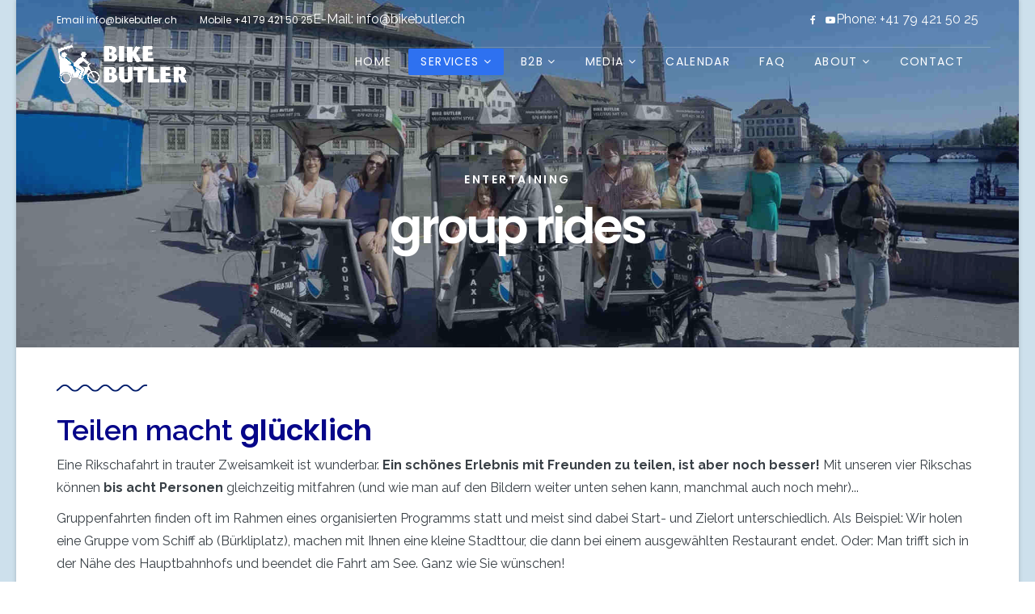

--- FILE ---
content_type: text/html; charset=utf-8
request_url: https://www.bikebutler.ch/en/services/group-rides
body_size: 14342
content:
<!DOCTYPE html><html xmlns="http://www.w3.org/1999/xhtml" xml:lang="en-gb" lang="en-gb" dir="ltr"><head><meta http-equiv="X-UA-Compatible" content="IE=edge"><meta name="viewport" content="width=device-width, initial-scale=1"><base href="https://www.bikebutler.ch/en/services/group-rides" /><meta http-equiv="content-type" content="text/html; charset=utf-8" /><meta name="generator" content="Joomla! - Open Source Content Management" /><title>group rides</title><link href="/images/Bike_Butler/BB_Logo/BB_favicon_32px.jpg" rel="shortcut icon" type="image/vnd.microsoft.icon" /><link href="/favicon.ico" rel="shortcut icon" type="image/vnd.microsoft.icon" /><link rel="stylesheet" href="/media/com_jchoptimize/assets/gz/f3606d7d60a18dd03a288f566707bcb6c3ef24655c8360505d1b83e0fa2dd94f.css" /><style type="text/css">#section-id-1507808796818 .sppb-shape-container.sppb-top-shape>svg path,#section-id-1507808796818 .sppb-shape-container.sppb-top-shape>svg polygon{fill:#fff}#section-id-1507808796818 .sppb-shape-container.sppb-top-shape>svg{width:444%;max-width:444%;height:44px}#section-id-1507808796818 .sppb-shape-container.sppb-bottom-shape>svg path,#section-id-1507808796818 .sppb-shape-container.sppb-bottom-shape>svg polygon{fill:#fff}#section-id-1507808796818 .sppb-shape-container.sppb-bottom-shape>svg{width:444%;max-width:444%;height:33px}#section-id-1506981632855 .sppb-shape-container.sppb-top-shape>svg path,#section-id-1506981632855 .sppb-shape-container.sppb-top-shape>svg polygon{fill:#fff}#section-id-1506981632855 .sppb-shape-container.sppb-top-shape>svg{width:444%;max-width:444%;height:33px}#section-id-1506981632855 .sppb-shape-container.sppb-bottom-shape>svg path,#section-id-1506981632855 .sppb-shape-container.sppb-bottom-shape>svg polygon{fill:#060689}#section-id-1506981632855 .sppb-shape-container.sppb-bottom-shape>svg{width:444%;max-width:444%;height:22px}.sp-page-builder .page-content #section-id-1506980932556{padding-top:35px;padding-right:0px;padding-bottom:10px;padding-left:0px;margin-top:0px;margin-right:0px;margin-bottom:0px;margin-left:0px}#sppb-addon-1506981632854 .sppb-addon-title{color:rgba(6,6,137,1)}.sp-page-builder .page-content #section-id-1507808796818{padding-top:40px;padding-right:0px;padding-bottom:25px;padding-left:0px;margin-top:0px;margin-right:0px;margin-bottom:0px;margin-left:0px;background-color:rgba(242,247,250,1)}#sppb-addon-1507808796825 .sppb-addon-title{color:rgba(6,6,137,1)}#sppb-addon-wrapper-1507804721093{margin:5px 0px 5px}#sppb-addon-1507804721093 .sppb-blocknumber-number{width:32px;height:32px;line-height:32px;background-color:rgba(6,6,134,1);color:rgba(255,255,255,1);border-radius:10px}#sppb-addon-wrapper-1507804721098{margin:10px 0px 5px 0px}#sppb-addon-1507804721098 .sppb-blocknumber-number{width:32px;height:32px;line-height:32px;background-color:rgba(6,6,134,1);color:rgba(255,255,255,1);border-radius:10px}#sppb-addon-wrapper-1507804721081{margin:10px 0px 5px 0px}#sppb-addon-1507804721081 .sppb-blocknumber-number{width:32px;height:32px;line-height:32px;background-color:rgba(6,6,134,1);color:rgba(255,255,255,1);border-radius:10px}#sppb-addon-wrapper-1507804721109{margin:5px 0px 5px}#sppb-addon-1507804721109 .sppb-blocknumber-number{width:32px;height:32px;line-height:32px;background-color:rgba(6,6,134,1);color:rgba(255,255,255,1);border-radius:10px}#sppb-addon-wrapper-1507804721123{margin:10px 0px 5px 0px}#sppb-addon-1507804721123 .sppb-blocknumber-number{width:32px;height:32px;line-height:32px;background-color:rgba(6,6,134,1);color:rgba(255,255,255,1);border-radius:10px}#sppb-addon-wrapper-1507804721116{margin:10px 0px 5px 0px}#sppb-addon-1507804721116 .sppb-blocknumber-number{width:32px;height:32px;line-height:32px;background-color:rgba(6,6,134,1);color:rgba(255,255,255,1);border-radius:10px}#sppb-addon-wrapper-1507808796830{margin:20px 0px 0px 0px}.sp-page-builder .page-content #section-id-1507808243779{padding-top:10px;padding-right:0px;padding-bottom:10px;padding-left:0px;margin-top:0px;margin-right:0px;margin-bottom:0px;margin-left:0px}#sppb-addon-wrapper-1505341170863{margin:0px 0px 0px 0px}#sppb-addon-1505341170863 .sppb-addon-title{margin-bottom:22px;color:rgba(6,6,137,1)}.sp-page-builder .page-content #section-id-1506981632855{padding-top:40px;padding-right:0px;padding-bottom:30px;padding-left:0px;margin-top:0px;margin-right:0px;margin-bottom:0px;margin-left:0px;background-color:rgba(242,247,250,1)}#sppb-addon-1507804721186 .sppb-addon-title{color:rgba(6,6,137,1)}body.site{background-image:url(/images/Bike_Butler/Home/bbbackground.png);background-repeat:repeat;background-size:inherit;background-attachment:inherit;background-position:0 0}body{font-family:Raleway,sans-serif;font-size:16px;font-weight:normal}h1{font-family:Raleway,sans-serif;font-size:60px;font-weight:700}h2{font-family:Raleway,sans-serif;font-size:36px;font-weight:600}h3{font-family:Raleway,sans-serif;font-size:24px;font-weight:500}h4{font-family:Raleway,sans-serif;font-size:18px;font-weight:normal}h5{font-family:Raleway,sans-serif;font-size:14px;font-weight:normal}.floox-title{font-family:Poppins,sans-serif;font-weight:600}div.sp-page-title h2{font-family:Poppins,sans-serif;font-weight:600}.sppb-addon-feature .sppb-feature-box-title{font-family:Poppins,sans-serif;font-weight:600}.offcanvas-menu{font-family:Poppins,sans-serif;font-weight:600}.offcanvas-menu .contact-info span{font-family:Poppins,sans-serif;font-weight:600}div.sp-page-title h3{font-family:Poppins,sans-serif;font-weight:600}.sp-select{font-family:Poppins,sans-serif;font-weight:600}.sppb-carousel.milestone-slider .sppb-carousel-pro-text .about-company a{font-family:Poppins,sans-serif;font-weight:600}.sppb-testimonial-pro-advanced .sppb-item .sppb-testimonial-client{font-family:Poppins,sans-serif;font-weight:600}.sppb-progress-wrap .sppb-progress-text{font-family:Poppins,sans-serif;font-weight:600}.sppb-addon-animated-number .sppb-animated-number{font-family:Poppins,sans-serif;font-weight:600}.sppb-addon-animated-number .sppb-animated-number-title{font-family:Poppins,sans-serif;font-weight:600}.sp-contact-info li{font-family:Poppins,sans-serif;font-weight:600}ul.social-icons>li a{font-family:Poppins,sans-serif;font-weight:600}.sp-floox-login.sp-mod-login{font-family:Poppins,sans-serif;font-weight:600}.sp-floox-login.sp-mod-login a{font-family:Poppins,sans-serif;font-weight:600}.sp-megamenu-parent{font-family:Poppins,sans-serif;font-weight:600}#sp-bottom p{font-family:Poppins,sans-serif;font-weight:600}#sp-bottom a{font-family:Poppins,sans-serif;font-weight:600}#sp-bottom .sp-module-title{font-family:Poppins,sans-serif;font-weight:600}#sp-bottom .acymailing_introtext{font-family:Poppins,sans-serif;font-weight:600}#sp-bottom .acymailing_module_form .acysubbuttons input{font-family:Poppins,sans-serif;font-weight:600}#sp-footer2 p{font-family:Poppins,sans-serif;font-weight:600}.sp-copyright{font-family:Poppins,sans-serif;font-weight:600}.alternate-title-font .sppb-addon-title{font-family:Poppins,sans-serif;font-weight:600}.sppb-panel-title{font-family:Poppins,sans-serif;font-weight:600}.sppb-cta-title{font-family:Poppins,sans-serif;font-weight:600}.btn{font-family:Poppins,sans-serif;font-weight:600}.sppb-btn{font-family:Poppins,sans-serif;font-weight:600}.sppb-carousel.milestone-slider .sppb-carousel-pro-text .about-company div a{font-family:Poppins,sans-serif;font-weight:600}.sppb-addon-tab .sppb-tab .sppb-nav-tabs li a{font-family:Poppins,sans-serif;font-weight:600}.font-family2{font-family:Poppins,sans-serif;font-weight:600}.font-family2 .sppb-addon-title{font-family:Poppins,sans-serif;font-weight:600}.sppb-pricing-box .sppb-pricing-header .sppb-pricing-title{font-family:Poppins,sans-serif;font-weight:600}.sppb-pricing-price{font-family:Poppins,sans-serif;font-weight:600}.sppb-pricing-duration{font-family:Poppins,sans-serif;font-weight:600}.sp-simpleportfolio .sp-simpleportfolio-filter>ul>li>a{font-family:Poppins,sans-serif;font-weight:600}.sp-simpleportfolio-title{font-family:Poppins,sans-serif;font-weight:600}.sp-simpleportfolio-tags{font-family:Poppins,sans-serif;font-weight:600}.contact-form-section .sppb-addon-header .sppb-addon-title{font-family:Poppins,sans-serif;font-weight:600}.contact-form-section .sppb-addon-raw-html *{font-family:Poppins,sans-serif;font-weight:600}.creative-variation .sppb-fullwidth-title{font-family:Poppins,sans-serif;font-weight:600}.sppb-meta-category a{font-family:Poppins,sans-serif;font-weight:600}.sppb-addon-article-info-wrap h3{font-family:Poppins,sans-serif;font-weight:600}span.sppb-meta-date{font-family:Poppins,sans-serif;font-weight:600}.sppb-slidehsow-sub-title{font-family:Poppins,sans-serif;font-weight:600}.entry-header h2{font-family:Poppins,sans-serif;font-weight:600}.sp-module .sp-module-title{font-family:Poppins,sans-serif;font-weight:600}.acymailing_introtext h3{font-family:Poppins,sans-serif;font-weight:600}.category-tag a{font-family:Poppins,sans-serif;font-weight:600}.pagination-wrapper ul.pagination li a{font-family:Poppins,sans-serif;font-weight:600}.pagination-wrapper ul.pagination li span{font-family:Poppins,sans-serif;font-weight:600}.entry-header-wrap .category-name a{font-family:Poppins,sans-serif;font-weight:600}article.item-page .sppb-addon-header .sppb-addon-title{font-family:Poppins,sans-serif;font-weight:600}article.item-page .sppb-addon-text-block .sppb-addon-title{font-family:Poppins,sans-serif;font-weight:600}.helix-social-share-icon ul li a{font-family:Poppins,sans-serif;font-weight:600}.author-details span{font-family:Poppins,sans-serif;font-weight:600}.classic-variation .sppb-fullwidth-title{font-family:Poppins,sans-serif;font-weight:600}.sppb-nav-tabs-content .sppb-tab-pane .title{font-family:Poppins,sans-serif;font-weight:600}@media (min-width:1400px){.container{max-width:1140px}}#sp-footer-bike-butler{background-color:#060689;color:#a8acb9}#sp-footer{background-color:#060686}</style> <script type="application/json" class="joomla-script-options new">{"csrf.token":"4c5c965bfe6b0253305dc6463d9c5031","system.paths":{"root":"","base":""}}</script><meta property="og:title" content="group rides" /><meta property="og:type" content="website" /><meta property="og:url" content="https://www.m.bikebutler.ch/en/services/group-rides" /><meta property="og:site_name" content="Bike Butler" /><meta name="twitter:card" content="summary" /><meta name="twitter:site" content="Bike Butler" /> <script type="application/ld+json">{"@context":"https://schema.org","@type":"Organization","url":"https://www.bikebutler.ch","logo":"https://www.bikebutler.ch/images/Bike_Butler/BB_Logo/BikeButler.jpg"}</script> <script type="application/ld+json">{"@context":"https://schema.org","@type":"Organization","name":"Bike Butler","url":"https://www.bikebutler.ch","sameAs":["https://www.facebook.com/BikeButler/","https://www.youtube.com/channel/UCceKMQqN5kNW4XxzzLXBGqA"]}</script> <script type="application/ld+json">{"@context":"https://schema.org","@type":"BreadcrumbList","itemListElement":[{"@type":"ListItem","position":1,"item":{"@id":"https://www.bikebutler.ch/en/","name":"Bike Butler"}},{"@type":"ListItem","position":2,"item":{"@id":"https://www.bikebutler.ch/en/services/private-tour","name":"Services"}},{"@type":"ListItem","position":3,"item":{"@id":"https://www.bikebutler.ch/en/services/group-rides","name":"group rides"}}]}</script> </head><body class="site com-sppagebuilder view-page no-layout no-task itemid-829 en-gb ltr  sticky-header layout-boxed header-transparent-white off-canvas-menu-init"><noscript><iframe src='//www.googletagmanager.com/ns.html?id=GTM-K249DTL'
height='0' width='0' style='display:none;visibility:hidden'></iframe></noscript><div class="body-wrapper"><div class="body-innerwrapper"><section id="sp-top-bar"><div class="container"><div class="row"><div id="sp-top1" class="col-6 col-lg-6 "><div class="sp-column "><div class="sp-module "><div class="sp-module-content"><div class="custom" ><p><span style="color: #ffffff;">E-Mail: <a href="mailto:info@bikebutler.ch" style="color: #ffffff;">info@bikebutler.ch</a></span></p></div></div></div><ul class="sp-contact-info"><li class="sp-contact-email">Email <a href="mailto:info@bikebutler.ch">info@bikebutler.ch</a></li><li class="sp-contact-mobile">Mobile <a href="tel:+41794215025">+41 79 421 50 25</a></li></ul></div></div><div id="sp-top2" class="col-6 col-lg-6 "><div class="sp-column "><ul class="social-icons"><li><a target="_blank" href="http://www.facebook.com/bikebutler"><i class="fa fa-facebook"></i></a></li><li><a target="_blank" href="https://www.youtube.com/channel/UCceKMQqN5kNW4XxzzLXBGqA"><i class="fa fa-youtube-play"></i></a></li></ul><div class="sp-module "><div class="sp-module-content"><div class="custom" ><p><span style="color: #ffffff;">Phone: <a href="tel:+41794215025" style="color: #ffffff;">+41 79 421 50 25</a></span></p></div></div></div><ul class="sp-my-account"></ul></div></div></div></div></section><header id="sp-header"><div class="container"><div class="row"><div id="sp-logo" class="col-8 col-lg-2 "><div class="sp-column "><div class="logo"><a href="/"><img class="sp-default-logo hidden-xs" src="/images/Bike_Butler/BB_Logo/BB-Logo-gif-weiss.gif" alt="Bike Butler" width="316" height="100" /><img class="sp-retina-logo hidden-xs" src="/images/Bike_Butler/BB_Logo/BB-Logo-gif-weiss.gif" alt="Bike Butler" width="316" height="100"><img class="sp-default-logo visible-xs" src="/images/Bike_Butler/BB_Logo/BB-Logo-weiss_50px.gif" alt="Bike Butler" width="167" height="50" /></a></div></div></div><div id="sp-menu" class="col-4 col-lg-10 "><div class="sp-column "><div class='sp-megamenu-wrapper'> <a id="offcanvas-toggler" class="visible-sm visible-xs" href="#"><i class="fa fa-bars"></i></a> <ul class="sp-megamenu-parent hidden-sm hidden-xs"><li class="sp-menu-item"><a href="/en/" title="Pedicab in Zurich" >Home</a></li><li class="sp-menu-item sp-has-child active"><a href="/en/services/private-tour" >Services</a><div class="sp-dropdown sp-dropdown-main sp-menu-right" style="width: 185px;"><div class="sp-dropdown-inner"><ul class="sp-dropdown-items"><li class="sp-menu-item"><a href="/en/services/private-tour" title="private pedicab-tours in Zurich" ><i class="fa fa-user"></i> private tour</a></li><li class="sp-menu-item"><a href="/en/services/city-tour" title="City-Tours with pedicabs" ><i class="fa fa-rotate-left"></i> city tours</a></li><li class="sp-menu-item current-item active"><a href="/en/services/group-rides" title="group-rides with pedicabs" ><i class="fa fa-users"></i> group rides</a></li><li class="sp-menu-item"><a href="/en/services/wedding-rickshaw" title="wedding rickshaw" ><i class="fa fa-heart"></i> wedding rickshaw</a></li><li class="sp-menu-item"><a href="/en/services/rent-a-rickshaw" title="rent a rickshaw" ><i class="fa fa-bicycle"></i> rent a rickshaw</a></li><li class="sp-menu-item"><a href="/en/services/various" title="various pedicab services" ><i class="fa fa-clone"></i> various</a></li><li class="sp-menu-item"><a href="/en/services/gift-vouchers" title="gift vouchers for pedicab rides" ><i class="fa fa-gift"></i> GIFT VOUCHERS</a></li></ul></div></div></li><li class="sp-menu-item sp-has-child"><a href="/en/b2b/events" >B2B</a><div class="sp-dropdown sp-dropdown-main sp-menu-right" style="width: 185px;"><div class="sp-dropdown-inner"><ul class="sp-dropdown-items"><li class="sp-menu-item"><a href="/en/b2b/events" title="events with pedicabs" ><i class="fa fa-eye"></i> Events</a></li><li class="sp-menu-item"><a href="/en/b2b/advertisement" title="advertisement on pedicabs" ><i class="fa fa-dashboard"></i> Advertisement</a></li><li class="sp-menu-item"><a href="/en/b2b/branding" title="branding of pedicabs" ><i class="fa fa-paint-brush"></i> Branding</a></li></ul></div></div></li><li class="sp-menu-item sp-has-child"><a href="/en/medien-3/bb-blog" >Media</a><div class="sp-dropdown sp-dropdown-main sp-menu-right" style="width: 185px;"><div class="sp-dropdown-inner"><ul class="sp-dropdown-items"><li class="sp-menu-item"><a href="/en/medien-3/bb-blog" title="news&amp;blog of Bike Butler GmbH" ><i class="fa fa-pencil"></i> News &amp; Blog</a></li><li class="sp-menu-item"><a href="/en/medien-3/photos" title="photos of pedicabs in Zurich" ><i class="fa fa-photo"></i> Photos</a></li><li class="sp-menu-item"><a href="/en/medien-3/videos" title="videos of pedicabs in Zurich" ><i class="fa fa-video-camera"></i> Videos</a></li><li class="sp-menu-item"><a href="/en/medien-3/mediareports" title="media reports abou Bike Butler GmbH" ><i class="fa fa-newspaper-o"></i> media reports</a></li></ul></div></div></li><li class="sp-menu-item"><a href="/en/calendar" title="online-calendar of Bike Butler GmbH" >Calendar</a></li><li class="sp-menu-item"><a href="/en/faq" title="FAQ about pedicabs in Zurich" >FAQ</a></li><li class="sp-menu-item sp-has-child"><a href="/en/about/zurich" >about</a><div class="sp-dropdown sp-dropdown-main sp-menu-right" style="width: 185px;"><div class="sp-dropdown-inner"><ul class="sp-dropdown-items"><li class="sp-menu-item"><a href="/en/about/zurich" title="we love Zurich" ><i class="fa fa-map-marker"></i> Zurich</a></li><li class="sp-menu-item"><a href="/en/about/us" title="we are Bike Butler" ><i class="fa fa-vcard-o"></i> us</a></li></ul></div></div></li><li class="sp-menu-item"><a href="/en/contact" >Contact</a></li></ul></div></div></div></div></div></header><section id="sp-page-title"><div class="row"><div id="sp-title" class="col-lg-12 "><div class="sp-column "><div class="sp-page-title"style="background-image: url(/images/Bike_Butler/Menue/menu_gruppen_2.jpg);"><div class="container"><h2>entertaining</h2><h3>group rides</h3></div></div></div></div></div></section><section id="sp-main-body"><div class="row"><div id="sp-component" class="col-lg-12 "><div class="sp-column "><div id="system-message-container"> </div><div id="sp-page-builder" class="sp-page-builder  page-88"><div class="page-content"><section id="section-id-1506980932556" class="sppb-section" ><div class="sppb-row-overlay"></div><div class="sppb-row-container"><div class="sppb-row"><div class="sppb-col-md-12" id="column-wrap-id-1506980932557"><div id="column-id-1506980932557" class="sppb-column" ><div class="sppb-column-addons"><div id="sppb-addon-wrapper-1507804546681" class="sppb-addon-wrapper"><div id="sppb-addon-1507804546681" class="clearfix " ><div class="sppb-addon sppb-addon-single-image sppb-text-left "><div class="sppb-addon-content"><div class="sppb-addon-single-image-container"><img class="sppb-img-responsive" src="/images/Bike_Butler/Floox/title-wave.png" alt="title-wave.png" title="" width="112" height="10" /></div></div></div></div></div><div id="sppb-addon-wrapper-1506981632854" class="sppb-addon-wrapper"><div id="sppb-addon-1506981632854" class="clearfix " ><div class="sppb-addon sppb-addon-text-block sppb-text-left "><h2 class="sppb-addon-title">Teilen macht <span class="floox-title">glücklich</span></h2><div class="sppb-addon-content"><p>Eine Rikschafahrt in trauter Zweisamkeit ist wunderbar. <strong>Ein schönes Erlebnis mit Freunden zu teilen, ist aber noch besser!</strong> Mit unseren vier Rikschas können <strong>bis acht Personen</strong> gleichzeitig mitfahren (und wie man auf den Bildern weiter unten sehen kann, manchmal auch noch mehr)...</p><p>Gruppenfahrten finden oft im Rahmen eines organisierten Programms statt und meist sind dabei Start- und Zielort unterschiedlich. Als Beispiel: Wir holen eine Gruppe vom Schiff ab (Bürkliplatz), machen mit Ihnen eine kleine Stadttour, die dann bei einem ausgewählten Restaurant endet. Oder: Man trifft sich in der Nähe des Hauptbahnhofs und beendet die Fahrt am See. Ganz wie Sie wünschen!</p><p><strong>Stadtrundfahrten mit Erklärungen</strong> führen wir gleichzeitig <strong>mit höchstens drei Rikschas</strong> durch. In den engen Altstadtgassen wird es sonst zu knapp und es wird schwierig, die Gruppe zusammen zu halten.</p></div></div></div></div><div id="sppb-addon-wrapper-1507808796813" class="sppb-addon-wrapper"><div id="sppb-addon-1507808796813" class="clearfix " ><div class="sppb-addon sppb-addon-accordion "><div class="sppb-addon-content"><div class="sppb-panel-group"><div class="sppb-panel sppb-panel-info"><div class="sppb-panel-heading active"><span class="sppb-toggle-direction"><i class="floox-icon floox-plus"></i></span><span class="sppb-panel-title">Sie sind eine grössere Gruppe?</span></div><div class="sppb-panel-collapse"><div class="sppb-panel-body"><p>Falls die Strecke nicht zu weit und der Zeitplan flexibel ist, fahren wir mehrfach zwischen Start und Ziel hin und her.</p><p>Wenn dies keine Option ist, arbeiten wir gerne mit der Firma <em>eTukTuk Schweiz GmbH</em> zusammen. Pro <em>eTukTuk</em> können vier Personen mitfahren und bis sechs <em>eTukTuk</em> stehen zur Verfügung. Zusammen mit unseren Rikschas können also Gruppen mit bis zu 30 Personen gleichzeitig transportiert werden. Fragen Sie uns einfach an. Wir unterbreiten Ihnen gerne ein Angebot.</p></div></div></div></div></div></div></div></div></div></div></div></div></div></section><section id="section-id-1507808796818" class="sppb-section" ><div class="sppb-shape-container sppb-top-shape "><svg xmlns="http://www.w3.org/2000/svg" viewBox="0 0 1000 84.94" preserveAspectRatio="none"> <path d="M0,0V72.94c14.46,5.89,32.38,10.5,54.52.26,110.25-51,120.51,23.71,192.6-4.3,144.73-56.23,154.37,49.44,246.71,4.64C637,4.05,622.19,124.16,757.29,66.21c93-39.91,108.38,54.92,242.71-8.25V0Z" style="fill-rule:evenodd;opacity:0.33"/> <path d="M0,0V52.83c131.11,59.9,147-32.91,239.24,6.65,135.09,58,120.24-62.16,263.46,7.34,92.33,44.8,102-60.88,246.71-4.64,72.1,28,82.35-46.71,192.6,4.3,23.95,11.08,43,4.78,58-1.72V0Z" style="fill-rule:evenodd;opacity:0.66"/> <path d="M0,0V24.26c15.6,6.95,35.77,15.41,61.78,3.38,110.25-51,120.51,23.71,192.6-4.3C399.11-32.89,408.75,72.79,501.08,28,644.3-41.51,629.45,78.6,764.54,20.65,855.87-18.53,872.34,72.12,1000,15.7V0Z" style="fill-rule:evenodd"/> </svg></div><div class="sppb-shape-container sppb-bottom-shape  sppb-shape-flip"><svg xmlns="http://www.w3.org/2000/svg" viewBox="0 0 1000 84.94" preserveAspectRatio="none"> <path d="M0,0V72.94c14.46,5.89,32.38,10.5,54.52.26,110.25-51,120.51,23.71,192.6-4.3,144.73-56.23,154.37,49.44,246.71,4.64C637,4.05,622.19,124.16,757.29,66.21c93-39.91,108.38,54.92,242.71-8.25V0Z" style="fill-rule:evenodd;opacity:0.33"/> <path d="M0,0V52.83c131.11,59.9,147-32.91,239.24,6.65,135.09,58,120.24-62.16,263.46,7.34,92.33,44.8,102-60.88,246.71-4.64,72.1,28,82.35-46.71,192.6,4.3,23.95,11.08,43,4.78,58-1.72V0Z" style="fill-rule:evenodd;opacity:0.66"/> <path d="M0,0V24.26c15.6,6.95,35.77,15.41,61.78,3.38,110.25-51,120.51,23.71,192.6-4.3C399.11-32.89,408.75,72.79,501.08,28,644.3-41.51,629.45,78.6,764.54,20.65,855.87-18.53,872.34,72.12,1000,15.7V0Z" style="fill-rule:evenodd"/> </svg></div><div class="sppb-row-overlay"></div><div class="sppb-row-container"><div class="sppb-row"><div class="sppb-col-md-12" id="column-wrap-id-1507808796819"><div id="column-id-1507808796819" class="sppb-column" ><div class="sppb-column-addons"><div id="sppb-addon-wrapper-1507804721158" class="sppb-addon-wrapper"><div id="sppb-addon-1507804721158" class="clearfix " ><div class="sppb-addon sppb-addon-single-image sppb-text-left "><div class="sppb-addon-content"><div class="sppb-addon-single-image-container"><img class="sppb-img-responsive" src="/images/Bike_Butler/Floox/title-wave.png" alt="title-wave.png" title="" width="112" height="10" /></div></div></div></div></div><div id="sppb-addon-wrapper-1507808796825" class="sppb-addon-wrapper"><div id="sppb-addon-1507808796825" class="clearfix " ><div class="sppb-addon sppb-addon-text-block sppb-text-left "><h2 class="sppb-addon-title">Möglicher <span class="floox-title">Anlass</span> für eine Gruppenfahrt</h2><div class="sppb-addon-content"></div></div></div></div></div></div></div><div class="sppb-col-md-6" id="column-wrap-id-1507808796820"><div id="column-id-1507808796820" class="sppb-column" ><div class="sppb-column-addons"><div id="sppb-addon-wrapper-1507804721093" class="sppb-addon-wrapper"><div id="sppb-addon-1507804721093" class=" sppb-wow zoomInDown clearfix " data-sppb-wow-duration="300ms" data-sppb-wow-delay="50ms" ><div class="sppb-addon sppb-addon-blocknumber "><div class="sppb-addon-content"><div class="sppb-blocknumber sppb-media"><div class="pull-left"><span class="sppb-blocknumber-number">1</span></div><div class="sppb-media-body sppb-text-left">Geburtstag</div></div></div></div></div></div><div id="sppb-addon-wrapper-1507804721098" class="sppb-addon-wrapper"><div id="sppb-addon-1507804721098" class=" sppb-wow zoomInDown clearfix " data-sppb-wow-duration="300ms" data-sppb-wow-delay="100ms" ><div class="sppb-addon sppb-addon-blocknumber "><div class="sppb-addon-content"><div class="sppb-blocknumber sppb-media"><div class="pull-left"><span class="sppb-blocknumber-number">2</span></div><div class="sppb-media-body sppb-text-left">Polterabend</div></div></div></div></div></div><div id="sppb-addon-wrapper-1507804721081" class="sppb-addon-wrapper"><div id="sppb-addon-1507804721081" class=" sppb-wow zoomInDown clearfix " data-sppb-wow-duration="300ms" data-sppb-wow-delay="150ms" ><div class="sppb-addon sppb-addon-blocknumber "><div class="sppb-addon-content"><div class="sppb-blocknumber sppb-media"><div class="pull-left"><span class="sppb-blocknumber-number">3</span></div><div class="sppb-media-body sppb-text-left">Hochzeitstag</div></div></div></div></div></div></div></div></div><div class="sppb-col-md-6" id="column-wrap-id-1507808796821"><div id="column-id-1507808796821" class="sppb-column" ><div class="sppb-column-addons"><div id="sppb-addon-wrapper-1507804721109" class="sppb-addon-wrapper"><div id="sppb-addon-1507804721109" class=" sppb-wow zoomInDown clearfix " data-sppb-wow-duration="300ms" data-sppb-wow-delay="200ms" ><div class="sppb-addon sppb-addon-blocknumber "><div class="sppb-addon-content"><div class="sppb-blocknumber sppb-media"><div class="pull-left"><span class="sppb-blocknumber-number">4</span></div><div class="sppb-media-body sppb-text-left">Pensionierung</div></div></div></div></div></div><div id="sppb-addon-wrapper-1507804721123" class="sppb-addon-wrapper"><div id="sppb-addon-1507804721123" class=" sppb-wow zoomInDown clearfix " data-sppb-wow-duration="300ms" data-sppb-wow-delay="250ms" ><div class="sppb-addon sppb-addon-blocknumber "><div class="sppb-addon-content"><div class="sppb-blocknumber sppb-media"><div class="pull-left"><span class="sppb-blocknumber-number">5</span></div><div class="sppb-media-body sppb-text-left">Jubiläum oder Diplomierung</div></div></div></div></div></div><div id="sppb-addon-wrapper-1507804721116" class="sppb-addon-wrapper"><div id="sppb-addon-1507804721116" class=" sppb-wow zoomInDown clearfix " data-sppb-wow-duration="300ms" data-sppb-wow-delay="300ms" ><div class="sppb-addon sppb-addon-blocknumber "><div class="sppb-addon-content"><div class="sppb-blocknumber sppb-media"><div class="pull-left"><span class="sppb-blocknumber-number">6</span></div><div class="sppb-media-body sppb-text-left">private Feier</div></div></div></div></div></div></div></div></div><div class="sppb-col-md-12" id="column-wrap-id-1507808796822"><div id="column-id-1507808796822" class="sppb-column" ><div class="sppb-column-addons"><div id="sppb-addon-wrapper-1507808796830" class="sppb-addon-wrapper"><div id="sppb-addon-1507808796830" class=" sppb-wow zoomInDown clearfix " data-sppb-wow-duration="300ms" data-sppb-wow-delay="350ms" ><div class="sppb-addon sppb-addon-text-block sppb-text-left "><div class="sppb-addon-content"><p>Egal zu welchem Anlass: <strong>Eine Gruppenfahrt mit Rikschas überbrückt Distanzen auf lustige und unkonventionelle Weise.</strong></p></div></div></div></div></div></div></div></div></div></section><section id="section-id-1507808243779" class="sppb-section padding-res" ><div class="sppb-row-overlay"></div><div class="sppb-row-container"><div class="sppb-row"><div class="sppb-col-md-12" id="column-wrap-id-1499420950407"><div id="column-id-1499420950407" class="sppb-column" ><div class="sppb-column-addons"><div id="sppb-addon-wrapper-1505335536292" class="sppb-addon-wrapper"><div id="sppb-addon-1505335536292" class="clearfix " ><div class="sppb-addon sppb-addon-single-image sppb-text-left "><div class="sppb-addon-content"><div class="sppb-addon-single-image-container"><img class="sppb-img-responsive" src="/images/Bike_Butler/Floox/title-wave.png" alt="title-wave.png" title="" width="112" height="10" /></div></div></div></div></div><div id="sppb-addon-wrapper-1505341170863" class="sppb-addon-wrapper"><div id="sppb-addon-1505341170863" class="clearfix " ><div class="sppb-addon sppb-addon-text-block sppb-text-left "><h2 class="sppb-addon-title">Terms and Conditions</h2><div class="sppb-addon-content"><p><span id="result_box" class="" lang="en">The prices for group rides are calculated from the number of rickshaws multiplied by the fare. <strong>The minimum price is € / CHF 49.00 per rickshaw and includes up to 30 minutes riding time.</strong> <span class="">Talk to us about your ideas and we will gladly make you a tailored offer.</span></span></p><p><span id="result_box" class="" lang="en"><strong>The booked tours take place in any weather conditions.</strong> When it rains, passengers are protected by a transparent rain cover. In winter, we have warm blankets on board. <span class="">Nevertheless, we ask you to dress according to the expected weather conditions.</span></span></p><p><span id="result_box" class="" lang="en"><strong>Booked tours can be postponed or canceled free of charge until 48 hours before the agreed date.</strong> <span class="">Cancellations between 48h and 24h prior to departure will be charged at 50% percent. Cancellations made less than 24h before departure will be charged at 100% percent.</span></span></p><p><span id="result_box" class="" lang="en"><span class="">Bike Butler GmbH guarantees the use of the agreed number of rickshaws and qualified riding personnel.</span> <span class="">Should the tour be canceled due to technical problems or force majeure, Bike Butler GmbH will arrange a replacement or refund the full tour price.</span></span></p></div></div></div></div></div></div></div></div></div></section><section id="section-id-1506981632855" class="sppb-section" ><div class="sppb-shape-container sppb-top-shape "><svg xmlns="http://www.w3.org/2000/svg" viewBox="0 0 1000 84.94" preserveAspectRatio="none"> <path d="M0,0V72.94c14.46,5.89,32.38,10.5,54.52.26,110.25-51,120.51,23.71,192.6-4.3,144.73-56.23,154.37,49.44,246.71,4.64C637,4.05,622.19,124.16,757.29,66.21c93-39.91,108.38,54.92,242.71-8.25V0Z" style="fill-rule:evenodd;opacity:0.33"/> <path d="M0,0V52.83c131.11,59.9,147-32.91,239.24,6.65,135.09,58,120.24-62.16,263.46,7.34,92.33,44.8,102-60.88,246.71-4.64,72.1,28,82.35-46.71,192.6,4.3,23.95,11.08,43,4.78,58-1.72V0Z" style="fill-rule:evenodd;opacity:0.66"/> <path d="M0,0V24.26c15.6,6.95,35.77,15.41,61.78,3.38,110.25-51,120.51,23.71,192.6-4.3C399.11-32.89,408.75,72.79,501.08,28,644.3-41.51,629.45,78.6,764.54,20.65,855.87-18.53,872.34,72.12,1000,15.7V0Z" style="fill-rule:evenodd"/> </svg></div><div class="sppb-shape-container sppb-bottom-shape  sppb-shape-flip"><svg xmlns="http://www.w3.org/2000/svg" viewBox="0 0 1000 84.94" preserveAspectRatio="none"> <path d="M0,0V72.94c14.46,5.89,32.38,10.5,54.52.26,110.25-51,120.51,23.71,192.6-4.3,144.73-56.23,154.37,49.44,246.71,4.64C637,4.05,622.19,124.16,757.29,66.21c93-39.91,108.38,54.92,242.71-8.25V0Z" style="fill-rule:evenodd;opacity:0.33"/> <path d="M0,0V52.83c131.11,59.9,147-32.91,239.24,6.65,135.09,58,120.24-62.16,263.46,7.34,92.33,44.8,102-60.88,246.71-4.64,72.1,28,82.35-46.71,192.6,4.3,23.95,11.08,43,4.78,58-1.72V0Z" style="fill-rule:evenodd;opacity:0.66"/> <path d="M0,0V24.26c15.6,6.95,35.77,15.41,61.78,3.38,110.25-51,120.51,23.71,192.6-4.3C399.11-32.89,408.75,72.79,501.08,28,644.3-41.51,629.45,78.6,764.54,20.65,855.87-18.53,872.34,72.12,1000,15.7V0Z" style="fill-rule:evenodd"/> </svg></div><div class="sppb-row-overlay"></div><div class="sppb-row-container"><div class="sppb-row"><div class="sppb-col-md-12" id="column-wrap-id-1506981632856"><div id="column-id-1506981632856" class="sppb-column" ><div class="sppb-column-addons"><div id="sppb-addon-wrapper-1507804721183" class="sppb-addon-wrapper"><div id="sppb-addon-1507804721183" class="clearfix " ><div class="sppb-addon sppb-addon-single-image sppb-text-left "><div class="sppb-addon-content"><div class="sppb-addon-single-image-container"><img class="sppb-img-responsive" src="/images/Bike_Butler/Floox/title-wave.png" alt="title-wave.png" title="" width="112" height="10" /></div></div></div></div></div><div id="sppb-addon-wrapper-1507804721186" class="sppb-addon-wrapper"><div id="sppb-addon-1507804721186" class="clearfix " ><div class="sppb-addon sppb-addon-text-block sppb-text-left "><h2 class="sppb-addon-title">Fotogalerie von <span class="floox-title">Gruppen</span>fahrten</h2><div class="sppb-addon-content"></div></div></div></div><div id="sppb-addon-wrapper-1506981632859" class="sppb-addon-wrapper"><div id="sppb-addon-1506981632859" class="clearfix " ><div class="sppb-addon sppb-addon-module "><div class="sppb-addon-content"><div id="gallery-scope-M158" class="igui-scope ig-main-scope-wrapper profile-2" data-vref="4.0.3"><div igui-grid id="ig-gallery-wrapper-M158" class="ig-gallery-wrapper igui-align-center igui-grid-collapse" data-ig-uniqueid="M158" data-ig-basehref="" data-ig-basehref-long="https://www.m.bikebutler.ch/" data-ig-collecthits="1" data-ig-disable-rightclick="1" data-ig-showhash="javascript" data-ig-show-main-image="0" data-ig-phone="" ><div class="ig-slideshow igui-inline igui-width-48-48 igui-position-relative igui-visible-toggle igui-light" data-ig-fade="slide" data-ig-ratio="933:700" data-ig-autoplay="0" data-ig-interval="4500" data-ig-max-height="700" data-ig-show-main="0" style="display:none;" ><div style="max-width:933px; position:relative;"><ul class="igui-slideshow-items ig-slideshow-matchheight" data-ig-lightbox="1" data-ig-lightbox-fade="slide" data-ig-lightbox-fullscreen="show-icon" > <li class="ig-slideshow-item" data-ig-imageid="74" data-ig-imagehash="101_Rikscha_Gruppe" data-ig-image-link="" data-ig-link-new="1" data-ig-rating="1" ><div class="ig-lightbox-description-content" style="display:none;"><p>Familien-Stadtrundfahrt</p></div> <a class="ig-lightbox-link" style="display:none;" href="/images/igallery/resized/1-100/101_Rikscha_Gruppe-74-933-700-100-rd-255-255-255-wm-right_bottom-100-BikeButlerGmbH-255-255-255-11.jpg">101 Rikscha Gruppe</a> <div class="ig-slideshow-item-inner-lboxon igui-margin-remove"> <img class="ig-slideshow-image igui-margin-remove-bottom" src="/images/igallery/resized/1-100/101_Rikscha_Gruppe-74-933-700-100-rd-255-255-255-wm-right_bottom-100-BikeButlerGmbH-255-255-255-11.jpg" title="101 Rikscha Gruppe" alt="101 Rikscha Gruppe" width="933" height="700" /> <div class="ig-lbox-open-icon igui-overlay igui-position-small igui-padding-remove igui-position-bottom-right"><span igui-overlay-icon></span></div></div></li> <li class="ig-slideshow-item" data-ig-imageid="75" data-ig-imagehash="102_Rikscha_Gruppe" data-ig-image-link="" data-ig-link-new="1" data-ig-rating="0" ><div class="ig-lightbox-description-content" style="display:none;"><p>Start zu einer Rundfahrt "Weihnachtsbeleuchtung und -märkte"</p></div> <a class="ig-lightbox-link" style="display:none;" href="/images/igallery/resized/1-100/102_Rikscha_Gruppe-75-933-700-100-rd-255-255-255-wm-right_bottom-100-BikeButlerGmbH-255-255-255-11.jpg">102 Rikscha Gruppe</a> <div class="ig-slideshow-item-inner-lboxon igui-margin-remove"> <img class="ig-slideshow-image igui-margin-remove-bottom" src="/media/com_igallery/images/1px-placeholder.png" data-ig-lazy-src="/images/igallery/resized/1-100/102_Rikscha_Gruppe-75-933-700-100-rd-255-255-255-wm-right_bottom-100-BikeButlerGmbH-255-255-255-11.jpg" title="102 Rikscha Gruppe" alt="102 Rikscha Gruppe"/> <div class="ig-lbox-open-icon igui-overlay igui-position-small igui-padding-remove igui-position-bottom-right"><span igui-overlay-icon></span></div></div></li> <li class="ig-slideshow-item" data-ig-imageid="76" data-ig-imagehash="103_Rikscha_Gruppe" data-ig-image-link="" data-ig-link-new="1" data-ig-rating="0" ><div class="ig-lightbox-description-content" style="display:none;"><p>zum 25. Hochzeitstag, mit den Trauzeugen</p></div> <a class="ig-lightbox-link" style="display:none;" href="/images/igallery/resized/1-100/103_Rikscha_Gruppe-76-933-700-100-rd-255-255-255-wm-right_bottom-100-BikeButlerGmbH-255-255-255-11.jpg">103 Rikscha Gruppe</a> <div class="ig-slideshow-item-inner-lboxon igui-margin-remove"> <img class="ig-slideshow-image igui-margin-remove-bottom" src="/media/com_igallery/images/1px-placeholder.png" data-ig-lazy-src="/images/igallery/resized/1-100/103_Rikscha_Gruppe-76-933-700-100-rd-255-255-255-wm-right_bottom-100-BikeButlerGmbH-255-255-255-11.jpg" title="103 Rikscha Gruppe" alt="103 Rikscha Gruppe"/> <div class="ig-lbox-open-icon igui-overlay igui-position-small igui-padding-remove igui-position-bottom-right"><span igui-overlay-icon></span></div></div></li> <li class="ig-slideshow-item" data-ig-imageid="77" data-ig-imagehash="104_Rikscha_Gruppe" data-ig-image-link="" data-ig-link-new="1" data-ig-rating="0" ><div class="ig-lightbox-description-content" style="display:none;"><p>2x2 sind dabei</p></div> <a class="ig-lightbox-link" style="display:none;" href="/images/igallery/resized/1-100/104_Rikscha_Gruppe-77-933-700-100-rd-255-255-255-wm-right_bottom-100-BikeButlerGmbH-255-255-255-11.jpg">104 Rikscha Gruppe</a> <div class="ig-slideshow-item-inner-lboxon igui-margin-remove"> <img class="ig-slideshow-image igui-margin-remove-bottom" src="/media/com_igallery/images/1px-placeholder.png" data-ig-lazy-src="/images/igallery/resized/1-100/104_Rikscha_Gruppe-77-933-700-100-rd-255-255-255-wm-right_bottom-100-BikeButlerGmbH-255-255-255-11.jpg" title="104 Rikscha Gruppe" alt="104 Rikscha Gruppe"/> <div class="ig-lbox-open-icon igui-overlay igui-position-small igui-padding-remove igui-position-bottom-right"><span igui-overlay-icon></span></div></div></li> <li class="ig-slideshow-item" data-ig-imageid="78" data-ig-imagehash="105_Rikscha_Gruppe" data-ig-image-link="" data-ig-link-new="1" data-ig-rating="0" ><div class="ig-lightbox-description-content" style="display:none;"><p>Polterabend mit 4 Rikschas</p></div> <a class="ig-lightbox-link" style="display:none;" href="/images/igallery/resized/1-100/105_Rikscha_Gruppe-78-933-700-100-rd-255-255-255-wm-right_bottom-100-BikeButlerGmbH-255-255-255-11.jpg">105 Rikscha Gruppe</a> <div class="ig-slideshow-item-inner-lboxon igui-margin-remove"> <img class="ig-slideshow-image igui-margin-remove-bottom" src="/media/com_igallery/images/1px-placeholder.png" data-ig-lazy-src="/images/igallery/resized/1-100/105_Rikscha_Gruppe-78-933-700-100-rd-255-255-255-wm-right_bottom-100-BikeButlerGmbH-255-255-255-11.jpg" title="105 Rikscha Gruppe" alt="105 Rikscha Gruppe"/> <div class="ig-lbox-open-icon igui-overlay igui-position-small igui-padding-remove igui-position-bottom-right"><span igui-overlay-icon></span></div></div></li> <li class="ig-slideshow-item" data-ig-imageid="79" data-ig-imagehash="106_Rikscha_Gruppe" data-ig-image-link="" data-ig-link-new="1" data-ig-rating="0" ><div class="ig-lightbox-description-content" style="display:none;"><p>Stadtrundfahrt mit 3 Rikschas</p></div> <a class="ig-lightbox-link" style="display:none;" href="/images/igallery/resized/1-100/106_Rikscha_Gruppe-79-933-700-100-rd-255-255-255-wm-right_bottom-100-BikeButlerGmbH-255-255-255-11.jpg">106 Rikscha Gruppe</a> <div class="ig-slideshow-item-inner-lboxon igui-margin-remove"> <img class="ig-slideshow-image igui-margin-remove-bottom" src="/media/com_igallery/images/1px-placeholder.png" data-ig-lazy-src="/images/igallery/resized/1-100/106_Rikscha_Gruppe-79-933-700-100-rd-255-255-255-wm-right_bottom-100-BikeButlerGmbH-255-255-255-11.jpg" title="106 Rikscha Gruppe" alt="106 Rikscha Gruppe"/> <div class="ig-lbox-open-icon igui-overlay igui-position-small igui-padding-remove igui-position-bottom-right"><span igui-overlay-icon></span></div></div></li> <li class="ig-slideshow-item" data-ig-imageid="80" data-ig-imagehash="107_Rikscha_Gruppe" data-ig-image-link="" data-ig-link-new="1" data-ig-rating="1" ><div class="ig-lightbox-description-content" style="display:none;"><p>3 Rikschas und viel gute Laune</p></div> <a class="ig-lightbox-link" style="display:none;" href="/images/igallery/resized/1-100/107_Rikscha_Gruppe-80-933-700-100-rd-255-255-255-wm-right_bottom-100-BikeButlerGmbH-255-255-255-11.jpg">107 Rikscha Gruppe</a> <div class="ig-slideshow-item-inner-lboxon igui-margin-remove"> <img class="ig-slideshow-image igui-margin-remove-bottom" src="/media/com_igallery/images/1px-placeholder.png" data-ig-lazy-src="/images/igallery/resized/1-100/107_Rikscha_Gruppe-80-933-700-100-rd-255-255-255-wm-right_bottom-100-BikeButlerGmbH-255-255-255-11.jpg" title="107 Rikscha Gruppe" alt="107 Rikscha Gruppe"/> <div class="ig-lbox-open-icon igui-overlay igui-position-small igui-padding-remove igui-position-bottom-right"><span igui-overlay-icon></span></div></div></li> <li class="ig-slideshow-item" data-ig-imageid="81" data-ig-imagehash="108_Rikscha_Gruppe" data-ig-image-link="" data-ig-link-new="1" data-ig-rating="0" ><div class="ig-lightbox-description-content" style="display:none;"><p>FlowerPower am Polterabend</p></div> <a class="ig-lightbox-link" style="display:none;" href="/images/igallery/resized/1-100/108_Rikscha_Gruppe-81-933-700-100-rd-255-255-255-wm-right_bottom-100-BikeButlerGmbH-255-255-255-11.jpg">108 Rikscha Gruppe</a> <div class="ig-slideshow-item-inner-lboxon igui-margin-remove"> <img class="ig-slideshow-image igui-margin-remove-bottom" src="/media/com_igallery/images/1px-placeholder.png" data-ig-lazy-src="/images/igallery/resized/1-100/108_Rikscha_Gruppe-81-933-700-100-rd-255-255-255-wm-right_bottom-100-BikeButlerGmbH-255-255-255-11.jpg" title="108 Rikscha Gruppe" alt="108 Rikscha Gruppe"/> <div class="ig-lbox-open-icon igui-overlay igui-position-small igui-padding-remove igui-position-bottom-right"><span igui-overlay-icon></span></div></div></li> <li class="ig-slideshow-item" data-ig-imageid="82" data-ig-imagehash="109_Rikscha_Gruppe" data-ig-image-link="" data-ig-link-new="1" data-ig-rating="0" ><div class="ig-lightbox-description-content" style="display:none;"><p>Abholen am See und Fahrt zum Restaurant</p></div> <a class="ig-lightbox-link" style="display:none;" href="/images/igallery/resized/1-100/109_Rikscha_Gruppe-82-933-700-100-rd-255-255-255-wm-right_bottom-100-BikeButlerGmbH-255-255-255-11.jpg">109 Rikscha Gruppe</a> <div class="ig-slideshow-item-inner-lboxon igui-margin-remove"> <img class="ig-slideshow-image igui-margin-remove-bottom" src="/media/com_igallery/images/1px-placeholder.png" data-ig-lazy-src="/images/igallery/resized/1-100/109_Rikscha_Gruppe-82-933-700-100-rd-255-255-255-wm-right_bottom-100-BikeButlerGmbH-255-255-255-11.jpg" title="109 Rikscha Gruppe" alt="109 Rikscha Gruppe"/> <div class="ig-lbox-open-icon igui-overlay igui-position-small igui-padding-remove igui-position-bottom-right"><span igui-overlay-icon></span></div></div></li> <li class="ig-slideshow-item" data-ig-imageid="83" data-ig-imagehash="110_Rikscha_Gruppe" data-ig-image-link="" data-ig-link-new="1" data-ig-rating="0" ><div class="ig-lightbox-description-content" style="display:none;"><p>Alle bereit für einen lustigen Polterabend</p></div> <a class="ig-lightbox-link" style="display:none;" href="/images/igallery/resized/1-100/110_Rikscha_Gruppe-83-933-700-100-rd-255-255-255-wm-right_bottom-100-BikeButlerGmbH-255-255-255-11.jpg">110 Rikscha Gruppe</a> <div class="ig-slideshow-item-inner-lboxon igui-margin-remove"> <img class="ig-slideshow-image igui-margin-remove-bottom" src="/media/com_igallery/images/1px-placeholder.png" data-ig-lazy-src="/images/igallery/resized/1-100/110_Rikscha_Gruppe-83-933-700-100-rd-255-255-255-wm-right_bottom-100-BikeButlerGmbH-255-255-255-11.jpg" title="110 Rikscha Gruppe" alt="110 Rikscha Gruppe"/> <div class="ig-lbox-open-icon igui-overlay igui-position-small igui-padding-remove igui-position-bottom-right"><span igui-overlay-icon></span></div></div></li> <li class="ig-slideshow-item" data-ig-imageid="84" data-ig-imagehash="111_Rikscha_Gruppe" data-ig-image-link="" data-ig-link-new="1" data-ig-rating="0" ><div class="ig-lightbox-description-content" style="display:none;"><p>es ist kühl - wir haben Decken dabei</p></div> <a class="ig-lightbox-link" style="display:none;" href="/images/igallery/resized/1-100/111_Rikscha_Gruppe-84-933-700-100-rd-255-255-255-wm-right_bottom-100-BikeButlerGmbH-255-255-255-11.jpg">111 Rikscha Gruppe</a> <div class="ig-slideshow-item-inner-lboxon igui-margin-remove"> <img class="ig-slideshow-image igui-margin-remove-bottom" src="/media/com_igallery/images/1px-placeholder.png" data-ig-lazy-src="/images/igallery/resized/1-100/111_Rikscha_Gruppe-84-933-700-100-rd-255-255-255-wm-right_bottom-100-BikeButlerGmbH-255-255-255-11.jpg" title="111 Rikscha Gruppe" alt="111 Rikscha Gruppe"/> <div class="ig-lbox-open-icon igui-overlay igui-position-small igui-padding-remove igui-position-bottom-right"><span igui-overlay-icon></span></div></div></li> <li class="ig-slideshow-item" data-ig-imageid="85" data-ig-imagehash="112_Rikscha_Gruppe" data-ig-image-link="" data-ig-link-new="1" data-ig-rating="0" ><div class="ig-lightbox-description-content" style="display:none;"><p>Pensionierungsfahrt mit Freunden</p></div> <a class="ig-lightbox-link" style="display:none;" href="/images/igallery/resized/1-100/112_Rikscha_Gruppe-85-933-700-100-rd-255-255-255-wm-right_bottom-100-BikeButlerGmbH-255-255-255-11.jpg">112 Rikscha Gruppe</a> <div class="ig-slideshow-item-inner-lboxon igui-margin-remove"> <img class="ig-slideshow-image igui-margin-remove-bottom" src="/media/com_igallery/images/1px-placeholder.png" data-ig-lazy-src="/images/igallery/resized/1-100/112_Rikscha_Gruppe-85-933-700-100-rd-255-255-255-wm-right_bottom-100-BikeButlerGmbH-255-255-255-11.jpg" title="112 Rikscha Gruppe" alt="112 Rikscha Gruppe"/> <div class="ig-lbox-open-icon igui-overlay igui-position-small igui-padding-remove igui-position-bottom-right"><span igui-overlay-icon></span></div></div></li> <li class="ig-slideshow-item" data-ig-imageid="86" data-ig-imagehash="113_Rikscha_Gruppe" data-ig-image-link="" data-ig-link-new="1" data-ig-rating="0" ><div class="ig-lightbox-description-content" style="display:none;"><p>warten auf die Polter-Ladies</p></div> <a class="ig-lightbox-link" style="display:none;" href="/images/igallery/resized/1-100/113_Rikscha_Gruppe-86-933-700-100-rd-255-255-255-wm-right_bottom-100-BikeButlerGmbH-255-255-255-11.jpg">113 Rikscha Gruppe</a> <div class="ig-slideshow-item-inner-lboxon igui-margin-remove"> <img class="ig-slideshow-image igui-margin-remove-bottom" src="/media/com_igallery/images/1px-placeholder.png" data-ig-lazy-src="/images/igallery/resized/1-100/113_Rikscha_Gruppe-86-933-700-100-rd-255-255-255-wm-right_bottom-100-BikeButlerGmbH-255-255-255-11.jpg" title="113 Rikscha Gruppe" alt="113 Rikscha Gruppe"/> <div class="ig-lbox-open-icon igui-overlay igui-position-small igui-padding-remove igui-position-bottom-right"><span igui-overlay-icon></span></div></div></li> <li class="ig-slideshow-item" data-ig-imageid="87" data-ig-imagehash="114_Rikscha_Gruppe" data-ig-image-link="" data-ig-link-new="1" data-ig-rating="0" ><div class="ig-lightbox-description-content" style="display:none;"><p>vom Museum zum Restaurant</p></div> <a class="ig-lightbox-link" style="display:none;" href="/images/igallery/resized/1-100/114_Rikscha_Gruppe-87-933-700-100-rd-255-255-255-wm-right_bottom-100-BikeButlerGmbH-255-255-255-11.jpg">114 Rikscha Gruppe</a> <div class="ig-slideshow-item-inner-lboxon igui-margin-remove"> <img class="ig-slideshow-image igui-margin-remove-bottom" src="/media/com_igallery/images/1px-placeholder.png" data-ig-lazy-src="/images/igallery/resized/1-100/114_Rikscha_Gruppe-87-933-700-100-rd-255-255-255-wm-right_bottom-100-BikeButlerGmbH-255-255-255-11.jpg" title="114 Rikscha Gruppe" alt="114 Rikscha Gruppe"/> <div class="ig-lbox-open-icon igui-overlay igui-position-small igui-padding-remove igui-position-bottom-right"><span igui-overlay-icon></span></div></div></li> <li class="ig-slideshow-item" data-ig-imageid="88" data-ig-imagehash="115_Rikscha_Gruppe" data-ig-image-link="" data-ig-link-new="1" data-ig-rating="0" ><div class="ig-lightbox-description-content" style="display:none;"><p>Altersheim-Ausflug</p></div> <a class="ig-lightbox-link" style="display:none;" href="/images/igallery/resized/1-100/115_Rikscha_Gruppe-88-933-700-100-rd-255-255-255-wm-right_bottom-100-BikeButlerGmbH-255-255-255-11.jpg">115 Rikscha Gruppe</a> <div class="ig-slideshow-item-inner-lboxon igui-margin-remove"> <img class="ig-slideshow-image igui-margin-remove-bottom" src="/media/com_igallery/images/1px-placeholder.png" data-ig-lazy-src="/images/igallery/resized/1-100/115_Rikscha_Gruppe-88-933-700-100-rd-255-255-255-wm-right_bottom-100-BikeButlerGmbH-255-255-255-11.jpg" title="115 Rikscha Gruppe" alt="115 Rikscha Gruppe"/> <div class="ig-lbox-open-icon igui-overlay igui-position-small igui-padding-remove igui-position-bottom-right"><span igui-overlay-icon></span></div></div></li> <li class="ig-slideshow-item" data-ig-imageid="89" data-ig-imagehash="116_Rikscha_Gruppe" data-ig-image-link="" data-ig-link-new="1" data-ig-rating="0" ><div class="ig-lightbox-description-content" style="display:none;"><p>Rikschas und eTukTuk im Einsatz</p></div> <a class="ig-lightbox-link" style="display:none;" href="/images/igallery/resized/1-100/116_Rikscha_Gruppe-89-933-700-100-rd-255-255-255-wm-right_bottom-100-BikeButlerGmbH-255-255-255-11.jpg">116 Rikscha Gruppe</a> <div class="ig-slideshow-item-inner-lboxon igui-margin-remove"> <img class="ig-slideshow-image igui-margin-remove-bottom" src="/media/com_igallery/images/1px-placeholder.png" data-ig-lazy-src="/images/igallery/resized/1-100/116_Rikscha_Gruppe-89-933-700-100-rd-255-255-255-wm-right_bottom-100-BikeButlerGmbH-255-255-255-11.jpg" title="116 Rikscha Gruppe" alt="116 Rikscha Gruppe"/> <div class="ig-lbox-open-icon igui-overlay igui-position-small igui-padding-remove igui-position-bottom-right"><span igui-overlay-icon></span></div></div></li> <li class="ig-slideshow-item" data-ig-imageid="90" data-ig-imagehash="117_Rikscha_Gruppe" data-ig-image-link="" data-ig-link-new="1" data-ig-rating="0" ><div class="ig-lightbox-description-content" style="display:none;"><p>maximale Frauenpower</p></div> <a class="ig-lightbox-link" style="display:none;" href="/images/igallery/resized/1-100/117_Rikscha_Gruppe-90-933-700-100-rd-255-255-255-wm-right_bottom-100-BikeButlerGmbH-255-255-255-11.jpg">117 Rikscha Gruppe</a> <div class="ig-slideshow-item-inner-lboxon igui-margin-remove"> <img class="ig-slideshow-image igui-margin-remove-bottom" src="/media/com_igallery/images/1px-placeholder.png" data-ig-lazy-src="/images/igallery/resized/1-100/117_Rikscha_Gruppe-90-933-700-100-rd-255-255-255-wm-right_bottom-100-BikeButlerGmbH-255-255-255-11.jpg" title="117 Rikscha Gruppe" alt="117 Rikscha Gruppe"/> <div class="ig-lbox-open-icon igui-overlay igui-position-small igui-padding-remove igui-position-bottom-right"><span igui-overlay-icon></span></div></div></li> <li class="ig-slideshow-item" data-ig-imageid="91" data-ig-imagehash="118_Rikscha_Gruppe" data-ig-image-link="" data-ig-link-new="1" data-ig-rating="1" ><div class="ig-lightbox-description-content" style="display:none;"><p>nun gehts in den Ausgang!</p></div> <a class="ig-lightbox-link" style="display:none;" href="/images/igallery/resized/1-100/118_Rikscha_Gruppe-91-933-700-100-rd-255-255-255-wm-right_bottom-100-BikeButlerGmbH-255-255-255-11.jpg">118 Rikscha Gruppe</a> <div class="ig-slideshow-item-inner-lboxon igui-margin-remove"> <img class="ig-slideshow-image igui-margin-remove-bottom" src="/media/com_igallery/images/1px-placeholder.png" data-ig-lazy-src="/images/igallery/resized/1-100/118_Rikscha_Gruppe-91-933-700-100-rd-255-255-255-wm-right_bottom-100-BikeButlerGmbH-255-255-255-11.jpg" title="118 Rikscha Gruppe" alt="118 Rikscha Gruppe"/> <div class="ig-lbox-open-icon igui-overlay igui-position-small igui-padding-remove igui-position-bottom-right"><span igui-overlay-icon></span></div></div></li> <li class="ig-slideshow-item" data-ig-imageid="92" data-ig-imagehash="119_Rikscha_Gruppe" data-ig-image-link="" data-ig-link-new="1" data-ig-rating="0" ><div class="ig-lightbox-description-content" style="display:none;"><p>erraten! wieder ein Polterabend</p></div> <a class="ig-lightbox-link" style="display:none;" href="/images/igallery/resized/1-100/119_Rikscha_Gruppe-92-933-700-100-rd-255-255-255-wm-right_bottom-100-BikeButlerGmbH-255-255-255-11.jpg">119 Rikscha Gruppe</a> <div class="ig-slideshow-item-inner-lboxon igui-margin-remove"> <img class="ig-slideshow-image igui-margin-remove-bottom" src="/media/com_igallery/images/1px-placeholder.png" data-ig-lazy-src="/images/igallery/resized/1-100/119_Rikscha_Gruppe-92-933-700-100-rd-255-255-255-wm-right_bottom-100-BikeButlerGmbH-255-255-255-11.jpg" title="119 Rikscha Gruppe" alt="119 Rikscha Gruppe"/> <div class="ig-lbox-open-icon igui-overlay igui-position-small igui-padding-remove igui-position-bottom-right"><span igui-overlay-icon></span></div></div></li> <li class="ig-slideshow-item" data-ig-imageid="93" data-ig-imagehash="120_Rikscha_Gruppe" data-ig-image-link="" data-ig-link-new="1" data-ig-rating="0" ><div class="ig-lightbox-description-content" style="display:none;"><p>na dann: PROST und gute Fahrt!</p></div> <a class="ig-lightbox-link" style="display:none;" href="/images/igallery/resized/1-100/120_Rikscha_Gruppe-93-933-700-100-rd-255-255-255-wm-right_bottom-100-BikeButlerGmbH-255-255-255-11.jpg">120 Rikscha Gruppe</a> <div class="ig-slideshow-item-inner-lboxon igui-margin-remove"> <img class="ig-slideshow-image igui-margin-remove-bottom" src="/media/com_igallery/images/1px-placeholder.png" data-ig-lazy-src="/images/igallery/resized/1-100/120_Rikscha_Gruppe-93-933-700-100-rd-255-255-255-wm-right_bottom-100-BikeButlerGmbH-255-255-255-11.jpg" title="120 Rikscha Gruppe" alt="120 Rikscha Gruppe"/> <div class="ig-lbox-open-icon igui-overlay igui-position-small igui-padding-remove igui-position-bottom-right"><span igui-overlay-icon></span></div></div></li> <li class="ig-slideshow-item" data-ig-imageid="94" data-ig-imagehash="121_Rikscha_Gruppe" data-ig-image-link="" data-ig-link-new="1" data-ig-rating="0" ><div class="ig-lightbox-description-content" style="display:none;"><p>2 pro Rikscha... ;-)</p></div> <a class="ig-lightbox-link" style="display:none;" href="/images/igallery/resized/1-100/121_Rikscha_Gruppe-94-933-700-100-rd-255-255-255-wm-right_bottom-100-BikeButlerGmbH-255-255-255-11.jpg">121 Rikscha Gruppe</a> <div class="ig-slideshow-item-inner-lboxon igui-margin-remove"> <img class="ig-slideshow-image igui-margin-remove-bottom" src="/media/com_igallery/images/1px-placeholder.png" data-ig-lazy-src="/images/igallery/resized/1-100/121_Rikscha_Gruppe-94-933-700-100-rd-255-255-255-wm-right_bottom-100-BikeButlerGmbH-255-255-255-11.jpg" title="121 Rikscha Gruppe" alt="121 Rikscha Gruppe"/> <div class="ig-lbox-open-icon igui-overlay igui-position-small igui-padding-remove igui-position-bottom-right"><span igui-overlay-icon></span></div></div></li> <li class="ig-slideshow-item" data-ig-imageid="95" data-ig-imagehash="122_Rikscha_Gruppe" data-ig-image-link="" data-ig-link-new="1" data-ig-rating="0" ><div class="ig-lightbox-description-content" style="display:none;"><p>irgendwie finden alle Platz</p></div> <a class="ig-lightbox-link" style="display:none;" href="/images/igallery/resized/1-100/122_Rikscha_Gruppe-95-933-700-100-rd-255-255-255-wm-right_bottom-100-BikeButlerGmbH-255-255-255-11.jpg">122 Rikscha Gruppe</a> <div class="ig-slideshow-item-inner-lboxon igui-margin-remove"> <img class="ig-slideshow-image igui-margin-remove-bottom" src="/media/com_igallery/images/1px-placeholder.png" data-ig-lazy-src="/images/igallery/resized/1-100/122_Rikscha_Gruppe-95-933-700-100-rd-255-255-255-wm-right_bottom-100-BikeButlerGmbH-255-255-255-11.jpg" title="122 Rikscha Gruppe" alt="122 Rikscha Gruppe"/> <div class="ig-lbox-open-icon igui-overlay igui-position-small igui-padding-remove igui-position-bottom-right"><span igui-overlay-icon></span></div></div></li> <li class="ig-slideshow-item" data-ig-imageid="96" data-ig-imagehash="123_Rikscha_Gruppe" data-ig-image-link="" data-ig-link-new="1" data-ig-rating="0" ><div class="ig-lightbox-description-content" style="display:none;"><p>in der Mitte "bride to be"</p></div> <a class="ig-lightbox-link" style="display:none;" href="/images/igallery/resized/1-100/123_Rikscha_Gruppe-96-933-700-100-rd-255-255-255-wm-right_bottom-100-BikeButlerGmbH-255-255-255-11.jpg">123 Rikscha Gruppe</a> <div class="ig-slideshow-item-inner-lboxon igui-margin-remove"> <img class="ig-slideshow-image igui-margin-remove-bottom" src="/media/com_igallery/images/1px-placeholder.png" data-ig-lazy-src="/images/igallery/resized/1-100/123_Rikscha_Gruppe-96-933-700-100-rd-255-255-255-wm-right_bottom-100-BikeButlerGmbH-255-255-255-11.jpg" title="123 Rikscha Gruppe" alt="123 Rikscha Gruppe"/> <div class="ig-lbox-open-icon igui-overlay igui-position-small igui-padding-remove igui-position-bottom-right"><span igui-overlay-icon></span></div></div></li> <li class="ig-slideshow-item" data-ig-imageid="97" data-ig-imagehash="124_Rikscha_Gruppe" data-ig-image-link="" data-ig-link-new="1" data-ig-rating="0" ><div class="ig-lightbox-description-content" style="display:none;"><p>wieder einmal mit 4 Rikschas</p></div> <a class="ig-lightbox-link" style="display:none;" href="/images/igallery/resized/1-100/124_Rikscha_Gruppe-97-933-700-100-rd-255-255-255-wm-right_bottom-100-BikeButlerGmbH-255-255-255-11.jpg">124 Rikscha Gruppe</a> <div class="ig-slideshow-item-inner-lboxon igui-margin-remove"> <img class="ig-slideshow-image igui-margin-remove-bottom" src="/media/com_igallery/images/1px-placeholder.png" data-ig-lazy-src="/images/igallery/resized/1-100/124_Rikscha_Gruppe-97-933-700-100-rd-255-255-255-wm-right_bottom-100-BikeButlerGmbH-255-255-255-11.jpg" title="124 Rikscha Gruppe" alt="124 Rikscha Gruppe"/> <div class="ig-lbox-open-icon igui-overlay igui-position-small igui-padding-remove igui-position-bottom-right"><span igui-overlay-icon></span></div></div></li> </ul> <a class="ig-slideshow-button ig-slideshow-button-left igui-position-center-left igui-position-small igui-slidenav-large igui-margin-remove-left" href="#" igui-slidenav-previous igui-slideshow-item="previous"></a> <a class="ig-slideshow-button ig-slideshow-button-right igui-position-center-right igui-position-small igui-slidenav-large igui-margin-remove-right" href="#" igui-slidenav-next igui-slideshow-item="next"></a> <div class="ig-slideshow-overlay igui-overlay igui-overlay-primary igui-position-top-right igui-padding-small"><div class="igui-inline"><div class="ig-social-share igui-display-inline-block"><span igui-icon="icon: social"></span></div><div igui-dropdown="delay-hide:2000;" class="ig-social-dropdown igui-padding-small igui-light igui-overlay-primary"><div class="ig-facebook-share igui-display-inline-block"> <span igui-icon="icon: facebook"></span> </div></div></div><div class="ig-rating  igui-inline"> <span igui-icon="icon: heart" class="igui-position-top-left"></span> <div class="ig-rating-number igui-position-bottom-right"></div></div><div class="ig-img-numbering igui-display-inline-block"> <span class="ig-image-number"></span>&#47;24 </div></div></div></div><div id="ig-thumbs-grid-M158" class="ig-thumbs-grid ig-thumbs-grid-justified igui-width-48-48" data-ig-thumb-spacing="10" data-ig-grid-type="justified" data-ig-max-width="250" style="visibility:hidden;" ><div class="ig-thumbs-grid-block notlazy"> <a href="#" class="ig-grid-img-link igui-transition-toggle"> <img class="ig-thumbs-grid-image notlazy" src="/images/igallery/resized/1-100/101_Rikscha_Gruppe-74-250-250-100-c-rd-255-255-255.jpg" title="101 Rikscha Gruppe" alt="101 Rikscha Gruppe" width="250" height="250" /> <div class="ig-thumbs-grid-hover igui-transition-fade igui-position-cover igui-overlay igui-overlay-primary"></div></a> </div><div class="ig-thumbs-grid-block notlazy"> <a href="#" class="ig-grid-img-link igui-transition-toggle"> <img class="ig-thumbs-grid-image notlazy" src="/images/igallery/resized/1-100/102_Rikscha_Gruppe-75-250-250-100-c-rd-255-255-255.jpg" title="102 Rikscha Gruppe" alt="102 Rikscha Gruppe" width="250" height="250" /> <div class="ig-thumbs-grid-hover igui-transition-fade igui-position-cover igui-overlay igui-overlay-primary"></div></a> </div><div class="ig-thumbs-grid-block notlazy"> <a href="#" class="ig-grid-img-link igui-transition-toggle"> <img class="ig-thumbs-grid-image notlazy" src="/images/igallery/resized/1-100/103_Rikscha_Gruppe-76-250-250-100-c-rd-255-255-255.jpg" title="103 Rikscha Gruppe" alt="103 Rikscha Gruppe" width="250" height="250" /> <div class="ig-thumbs-grid-hover igui-transition-fade igui-position-cover igui-overlay igui-overlay-primary"></div></a> </div><div class="ig-thumbs-grid-block notlazy"> <a href="#" class="ig-grid-img-link igui-transition-toggle"> <img class="ig-thumbs-grid-image notlazy" src="/images/igallery/resized/1-100/104_Rikscha_Gruppe-77-250-250-100-c-rd-255-255-255.jpg" title="104 Rikscha Gruppe" alt="104 Rikscha Gruppe" width="250" height="250" /> <div class="ig-thumbs-grid-hover igui-transition-fade igui-position-cover igui-overlay igui-overlay-primary"></div></a> </div><div class="ig-thumbs-grid-block notlazy"> <a href="#" class="ig-grid-img-link igui-transition-toggle"> <img class="ig-thumbs-grid-image notlazy" src="/images/igallery/resized/1-100/105_Rikscha_Gruppe-78-250-250-100-c-rd-255-255-255.jpg" title="105 Rikscha Gruppe" alt="105 Rikscha Gruppe" width="250" height="250" /> <div class="ig-thumbs-grid-hover igui-transition-fade igui-position-cover igui-overlay igui-overlay-primary"></div></a> </div><div class="ig-thumbs-grid-block notlazy"> <a href="#" class="ig-grid-img-link igui-transition-toggle"> <img class="ig-thumbs-grid-image notlazy" src="/images/igallery/resized/1-100/106_Rikscha_Gruppe-79-250-250-100-c-rd-255-255-255.jpg" title="106 Rikscha Gruppe" alt="106 Rikscha Gruppe" width="250" height="250" /> <div class="ig-thumbs-grid-hover igui-transition-fade igui-position-cover igui-overlay igui-overlay-primary"></div></a> </div><div class="ig-thumbs-grid-block notlazy"> <a href="#" class="ig-grid-img-link igui-transition-toggle"> <img class="ig-thumbs-grid-image notlazy" src="/images/igallery/resized/1-100/107_Rikscha_Gruppe-80-250-250-100-c-rd-255-255-255.jpg" title="107 Rikscha Gruppe" alt="107 Rikscha Gruppe" width="250" height="250" /> <div class="ig-thumbs-grid-hover igui-transition-fade igui-position-cover igui-overlay igui-overlay-primary"></div></a> </div><div class="ig-thumbs-grid-block notlazy"> <a href="#" class="ig-grid-img-link igui-transition-toggle"> <img class="ig-thumbs-grid-image notlazy" src="/images/igallery/resized/1-100/108_Rikscha_Gruppe-81-250-250-100-c-rd-255-255-255.jpg" title="108 Rikscha Gruppe" alt="108 Rikscha Gruppe" width="250" height="250" /> <div class="ig-thumbs-grid-hover igui-transition-fade igui-position-cover igui-overlay igui-overlay-primary"></div></a> </div><div class="ig-thumbs-grid-block notlazy"> <a href="#" class="ig-grid-img-link igui-transition-toggle"> <img class="ig-thumbs-grid-image notlazy" src="/images/igallery/resized/1-100/109_Rikscha_Gruppe-82-250-250-100-c-rd-255-255-255.jpg" title="109 Rikscha Gruppe" alt="109 Rikscha Gruppe" width="250" height="250" /> <div class="ig-thumbs-grid-hover igui-transition-fade igui-position-cover igui-overlay igui-overlay-primary"></div></a> </div><div class="ig-thumbs-grid-block notlazy"> <a href="#" class="ig-grid-img-link igui-transition-toggle"> <img class="ig-thumbs-grid-image notlazy" src="/images/igallery/resized/1-100/110_Rikscha_Gruppe-83-250-250-100-c-rd-255-255-255.jpg" title="110 Rikscha Gruppe" alt="110 Rikscha Gruppe" width="250" height="250" /> <div class="ig-thumbs-grid-hover igui-transition-fade igui-position-cover igui-overlay igui-overlay-primary"></div></a> </div><div class="ig-thumbs-grid-block notlazy"> <a href="#" class="ig-grid-img-link igui-transition-toggle"> <img class="ig-thumbs-grid-image notlazy" src="/images/igallery/resized/1-100/111_Rikscha_Gruppe-84-250-250-100-c-rd-255-255-255.jpg" title="111 Rikscha Gruppe" alt="111 Rikscha Gruppe" width="250" height="250" /> <div class="ig-thumbs-grid-hover igui-transition-fade igui-position-cover igui-overlay igui-overlay-primary"></div></a> </div><div class="ig-thumbs-grid-block notlazy"> <a href="#" class="ig-grid-img-link igui-transition-toggle"> <img class="ig-thumbs-grid-image notlazy" src="/images/igallery/resized/1-100/112_Rikscha_Gruppe-85-250-250-100-c-rd-255-255-255.jpg" title="112 Rikscha Gruppe" alt="112 Rikscha Gruppe" width="250" height="250" /> <div class="ig-thumbs-grid-hover igui-transition-fade igui-position-cover igui-overlay igui-overlay-primary"></div></a> </div><div class="ig-thumbs-grid-block notlazy"> <a href="#" class="ig-grid-img-link igui-transition-toggle"> <img class="ig-thumbs-grid-image notlazy" src="/images/igallery/resized/1-100/113_Rikscha_Gruppe-86-250-250-100-c-rd-255-255-255.jpg" title="113 Rikscha Gruppe" alt="113 Rikscha Gruppe" width="250" height="250" /> <div class="ig-thumbs-grid-hover igui-transition-fade igui-position-cover igui-overlay igui-overlay-primary"></div></a> </div><div class="ig-thumbs-grid-block notlazy"> <a href="#" class="ig-grid-img-link igui-transition-toggle"> <img class="ig-thumbs-grid-image notlazy" src="/images/igallery/resized/1-100/114_Rikscha_Gruppe-87-250-250-100-c-rd-255-255-255.jpg" title="114 Rikscha Gruppe" alt="114 Rikscha Gruppe" width="250" height="250" /> <div class="ig-thumbs-grid-hover igui-transition-fade igui-position-cover igui-overlay igui-overlay-primary"></div></a> </div><div class="ig-thumbs-grid-block notlazy"> <a href="#" class="ig-grid-img-link igui-transition-toggle"> <img class="ig-thumbs-grid-image notlazy" src="/images/igallery/resized/1-100/115_Rikscha_Gruppe-88-250-250-100-c-rd-255-255-255.jpg" title="115 Rikscha Gruppe" alt="115 Rikscha Gruppe" width="250" height="250" /> <div class="ig-thumbs-grid-hover igui-transition-fade igui-position-cover igui-overlay igui-overlay-primary"></div></a> </div><div class="ig-thumbs-grid-block notlazy"> <a href="#" class="ig-grid-img-link igui-transition-toggle"> <img class="ig-thumbs-grid-image notlazy" src="/images/igallery/resized/1-100/116_Rikscha_Gruppe-89-250-250-100-c-rd-255-255-255.jpg" title="116 Rikscha Gruppe" alt="116 Rikscha Gruppe" width="250" height="250" /> <div class="ig-thumbs-grid-hover igui-transition-fade igui-position-cover igui-overlay igui-overlay-primary"></div></a> </div><div class="ig-thumbs-grid-block notlazy"> <a href="#" class="ig-grid-img-link igui-transition-toggle"> <img class="ig-thumbs-grid-image notlazy" src="/images/igallery/resized/1-100/117_Rikscha_Gruppe-90-250-250-100-c-rd-255-255-255.jpg" title="117 Rikscha Gruppe" alt="117 Rikscha Gruppe" width="250" height="250" /> <div class="ig-thumbs-grid-hover igui-transition-fade igui-position-cover igui-overlay igui-overlay-primary"></div></a> </div><div class="ig-thumbs-grid-block notlazy"> <a href="#" class="ig-grid-img-link igui-transition-toggle"> <img class="ig-thumbs-grid-image notlazy" src="/images/igallery/resized/1-100/118_Rikscha_Gruppe-91-250-250-100-c-rd-255-255-255.jpg" title="118 Rikscha Gruppe" alt="118 Rikscha Gruppe" width="250" height="250" /> <div class="ig-thumbs-grid-hover igui-transition-fade igui-position-cover igui-overlay igui-overlay-primary"></div></a> </div><div class="ig-thumbs-grid-block notlazy"> <a href="#" class="ig-grid-img-link igui-transition-toggle"> <img class="ig-thumbs-grid-image notlazy" src="/images/igallery/resized/1-100/119_Rikscha_Gruppe-92-250-250-100-c-rd-255-255-255.jpg" title="119 Rikscha Gruppe" alt="119 Rikscha Gruppe" width="250" height="250" /> <div class="ig-thumbs-grid-hover igui-transition-fade igui-position-cover igui-overlay igui-overlay-primary"></div></a> </div><div class="ig-thumbs-grid-block notlazy"> <a href="#" class="ig-grid-img-link igui-transition-toggle"> <img class="ig-thumbs-grid-image notlazy" src="/images/igallery/resized/1-100/120_Rikscha_Gruppe-93-250-250-100-c-rd-255-255-255.jpg" title="120 Rikscha Gruppe" alt="120 Rikscha Gruppe" width="250" height="250" /> <div class="ig-thumbs-grid-hover igui-transition-fade igui-position-cover igui-overlay igui-overlay-primary"></div></a> </div><div class="ig-thumbs-grid-block notlazy"> <a href="#" class="ig-grid-img-link igui-transition-toggle"> <img class="ig-thumbs-grid-image notlazy" src="/images/igallery/resized/1-100/121_Rikscha_Gruppe-94-250-250-100-c-rd-255-255-255.jpg" title="121 Rikscha Gruppe" alt="121 Rikscha Gruppe" width="250" height="250" /> <div class="ig-thumbs-grid-hover igui-transition-fade igui-position-cover igui-overlay igui-overlay-primary"></div></a> </div><div class="ig-thumbs-grid-block notlazy"> <a href="#" class="ig-grid-img-link igui-transition-toggle"> <img class="ig-thumbs-grid-image notlazy" src="/images/igallery/resized/1-100/122_Rikscha_Gruppe-95-250-250-100-c-rd-255-255-255.jpg" title="122 Rikscha Gruppe" alt="122 Rikscha Gruppe" width="250" height="250" /> <div class="ig-thumbs-grid-hover igui-transition-fade igui-position-cover igui-overlay igui-overlay-primary"></div></a> </div><div class="ig-thumbs-grid-block notlazy"> <a href="#" class="ig-grid-img-link igui-transition-toggle"> <img class="ig-thumbs-grid-image notlazy" src="/images/igallery/resized/1-100/123_Rikscha_Gruppe-96-250-250-100-c-rd-255-255-255.jpg" title="123 Rikscha Gruppe" alt="123 Rikscha Gruppe" width="250" height="250" /> <div class="ig-thumbs-grid-hover igui-transition-fade igui-position-cover igui-overlay igui-overlay-primary"></div></a> </div><div class="ig-thumbs-grid-block notlazy"> <a href="#" class="ig-grid-img-link igui-transition-toggle"> <img class="ig-thumbs-grid-image notlazy" src="/images/igallery/resized/1-100/124_Rikscha_Gruppe-97-250-250-100-c-rd-255-255-255.jpg" title="124 Rikscha Gruppe" alt="124 Rikscha Gruppe" width="250" height="250" /> <div class="ig-thumbs-grid-hover igui-transition-fade igui-position-cover igui-overlay igui-overlay-primary"></div></a> </div></div><div id="ig-lightbox-template-M158" class="ig-lightbox-template" style="display:none;"><div id="ig-lightbox-M158" class="igui-lightbox igui-overflow-hidden igui-scope igui-light profile-2"><ul class="igui-lightbox-items"></ul><div class="ig-lightbox-buttons igui-lightbox-toolbar igui-position-top igui-text-right igui-transition-slide-top igui-transition-opaque"> <button class="igui-icon ig-fullscreen-on" type="button"><span igui-icon="icon: expand"></span></button> <button style="display:none;" class="igui-icon ig-fullscreen-off" type="button"><span igui-icon="icon: shrink"></span></button><div class="ig-img-numbering igui-display-inline-block"> <span class="ig-image-number"></span>&#47;24 </div><div class="ig-facebook-share igui-display-inline-block"> <span igui-icon="icon: facebook"></span> </div><div class="ig-rating igui-inline"> <span igui-icon="icon: heart" class="ig-rating-heart igui-position-top-left"></span> <div class="ig-rating-number igui-position-bottom-right"></div></div><button class="igui-close-large" type="button" igui-close igui-toggle="!.igui-lightbox"></button> </div> <a class="ig-lightbox-button ig-lightbox-button-left igui-slidenav-large igui-position-center-left igui-position-medium igui-transition-fade" href="#" igui-slidenav-previous igui-lightbox-item="previous"></a> <a class="ig-lightbox-button ig-lightbox-button-right igui-slidenav-large igui-position-center-right igui-position-medium igui-transition-fade" href="#" igui-slidenav-next igui-lightbox-item="next"></a> <div class="ig-lightbox-bottom-wrapper igui-position-bottom" style="height: 100px; margin-left:0px; margin-right:0px"><div class="ig-thumb-scroller igui-position-bottom-center ig-thumb-scroller-lbox ig-thumb-scroller-horizontal ig-thumb-scroller-lbox-below igui-light" data-ig-lbox-thumbs-position="below"><div class="ig-thumb-scroller-horizontal-inner igui-position-relative"><div class="ig-thumb-scroller-inner igui-position-relative " style="overflow:hidden;"><ul class="ig-slider-items igui-position-relative "> <li class="ig-scroller-img-wrapper" style="padding-right:10px;"> <a style="position:relative;" href="#" class="ig-img-link igui-inline igui-transition-toggle"> <img class=" notlazy ig-scroller-img" src="/images/igallery/resized/1-100/101_Rikscha_Gruppe-74-133-100-100-rd-255-255-255.jpg" width="133" height="100" title="101 Rikscha Gruppe" alt="101 Rikscha Gruppe" style=""/> </a> </li> <li class="ig-scroller-img-wrapper" style="padding-right:10px;"> <a style="position:relative;" href="#" class="ig-img-link igui-inline igui-transition-toggle"> <img class=" notlazy ig-scroller-img" src="/images/igallery/resized/1-100/102_Rikscha_Gruppe-75-133-100-100-rd-255-255-255.jpg" width="133" height="100" title="102 Rikscha Gruppe" alt="102 Rikscha Gruppe" style=""/> </a> </li> <li class="ig-scroller-img-wrapper" style="padding-right:10px;"> <a style="position:relative;" href="#" class="ig-img-link igui-inline igui-transition-toggle"> <img class=" notlazy ig-scroller-img" src="/images/igallery/resized/1-100/103_Rikscha_Gruppe-76-133-100-100-rd-255-255-255.jpg" width="133" height="100" title="103 Rikscha Gruppe" alt="103 Rikscha Gruppe" style=""/> </a> </li> <li class="ig-scroller-img-wrapper" style="padding-right:10px;"> <a style="position:relative;" href="#" class="ig-img-link igui-inline igui-transition-toggle"> <img class=" notlazy ig-scroller-img" src="/images/igallery/resized/1-100/104_Rikscha_Gruppe-77-133-100-100-rd-255-255-255.jpg" width="133" height="100" title="104 Rikscha Gruppe" alt="104 Rikscha Gruppe" style=""/> </a> </li> <li class="ig-scroller-img-wrapper" style="padding-right:10px;"> <a style="position:relative;" href="#" class="ig-img-link igui-inline igui-transition-toggle"> <img class=" notlazy ig-scroller-img" src="/images/igallery/resized/1-100/105_Rikscha_Gruppe-78-133-100-100-rd-255-255-255.jpg" width="133" height="100" title="105 Rikscha Gruppe" alt="105 Rikscha Gruppe" style=""/> </a> </li> <li class="ig-scroller-img-wrapper" style="padding-right:10px;"> <a style="position:relative;" href="#" class="ig-img-link igui-inline igui-transition-toggle"> <img class=" notlazy ig-scroller-img" src="/images/igallery/resized/1-100/106_Rikscha_Gruppe-79-133-100-100-rd-255-255-255.jpg" width="133" height="100" title="106 Rikscha Gruppe" alt="106 Rikscha Gruppe" style=""/> </a> </li> <li class="ig-scroller-img-wrapper" style="padding-right:10px;"> <a style="position:relative;" href="#" class="ig-img-link igui-inline igui-transition-toggle"> <img class=" notlazy ig-scroller-img" src="/images/igallery/resized/1-100/107_Rikscha_Gruppe-80-133-100-100-rd-255-255-255.jpg" width="133" height="100" title="107 Rikscha Gruppe" alt="107 Rikscha Gruppe" style=""/> </a> </li> <li class="ig-scroller-img-wrapper" style="padding-right:10px;"> <a style="position:relative;" href="#" class="ig-img-link igui-inline igui-transition-toggle"> <img class=" notlazy ig-scroller-img" src="/images/igallery/resized/1-100/108_Rikscha_Gruppe-81-133-100-100-rd-255-255-255.jpg" width="133" height="100" title="108 Rikscha Gruppe" alt="108 Rikscha Gruppe" style=""/> </a> </li> <li class="ig-scroller-img-wrapper" style="padding-right:10px;"> <a style="position:relative;" href="#" class="ig-img-link igui-inline igui-transition-toggle"> <img class=" notlazy ig-scroller-img" src="/images/igallery/resized/1-100/109_Rikscha_Gruppe-82-133-100-100-rd-255-255-255.jpg" width="133" height="100" title="109 Rikscha Gruppe" alt="109 Rikscha Gruppe" style=""/> </a> </li> <li class="ig-scroller-img-wrapper" style="padding-right:10px;"> <a style="position:relative;" href="#" class="ig-img-link igui-inline igui-transition-toggle"> <img class=" notlazy ig-scroller-img" src="/images/igallery/resized/1-100/110_Rikscha_Gruppe-83-133-100-100-rd-255-255-255.jpg" width="133" height="100" title="110 Rikscha Gruppe" alt="110 Rikscha Gruppe" style=""/> </a> </li> <li class="ig-scroller-img-wrapper" style="padding-right:10px;"> <a style="position:relative;" href="#" class="ig-img-link igui-inline igui-transition-toggle"> <img class=" notlazy ig-scroller-img" src="/images/igallery/resized/1-100/111_Rikscha_Gruppe-84-133-100-100-rd-255-255-255.jpg" width="133" height="100" title="111 Rikscha Gruppe" alt="111 Rikscha Gruppe" style=""/> </a> </li> <li class="ig-scroller-img-wrapper" style="padding-right:10px;"> <a style="position:relative;" href="#" class="ig-img-link igui-inline igui-transition-toggle"> <img class=" notlazy ig-scroller-img" src="/images/igallery/resized/1-100/112_Rikscha_Gruppe-85-133-100-100-rd-255-255-255.jpg" width="133" height="100" title="112 Rikscha Gruppe" alt="112 Rikscha Gruppe" style=""/> </a> </li> <li class="ig-scroller-img-wrapper" style="padding-right:10px;"> <a style="position:relative;" href="#" class="ig-img-link igui-inline igui-transition-toggle"> <img class=" notlazy ig-scroller-img" src="/images/igallery/resized/1-100/113_Rikscha_Gruppe-86-133-100-100-rd-255-255-255.jpg" width="133" height="100" title="113 Rikscha Gruppe" alt="113 Rikscha Gruppe" style=""/> </a> </li> <li class="ig-scroller-img-wrapper" style="padding-right:10px;"> <a style="position:relative;" href="#" class="ig-img-link igui-inline igui-transition-toggle"> <img class=" notlazy ig-scroller-img" src="/images/igallery/resized/1-100/114_Rikscha_Gruppe-87-133-100-100-rd-255-255-255.jpg" width="133" height="100" title="114 Rikscha Gruppe" alt="114 Rikscha Gruppe" style=""/> </a> </li> <li class="ig-scroller-img-wrapper" style="padding-right:10px;"> <a style="position:relative;" href="#" class="ig-img-link igui-inline igui-transition-toggle"> <img class=" notlazy ig-scroller-img" src="/images/igallery/resized/1-100/115_Rikscha_Gruppe-88-133-100-100-rd-255-255-255.jpg" width="133" height="100" title="115 Rikscha Gruppe" alt="115 Rikscha Gruppe" style=""/> </a> </li> <li class="ig-scroller-img-wrapper" style="padding-right:10px;"> <a style="position:relative;" href="#" class="ig-img-link igui-inline igui-transition-toggle"> <img class=" notlazy ig-scroller-img" src="/images/igallery/resized/1-100/116_Rikscha_Gruppe-89-133-100-100-rd-255-255-255.jpg" width="133" height="100" title="116 Rikscha Gruppe" alt="116 Rikscha Gruppe" style=""/> </a> </li> <li class="ig-scroller-img-wrapper" style="padding-right:10px;"> <a style="position:relative;" href="#" class="ig-img-link igui-inline igui-transition-toggle"> <img class=" notlazy ig-scroller-img" src="/images/igallery/resized/1-100/117_Rikscha_Gruppe-90-133-100-100-rd-255-255-255.jpg" width="133" height="100" title="117 Rikscha Gruppe" alt="117 Rikscha Gruppe" style=""/> </a> </li> <li class="ig-scroller-img-wrapper" style="padding-right:10px;"> <a style="position:relative;" href="#" class="ig-img-link igui-inline igui-transition-toggle"> <img class=" notlazy ig-scroller-img" src="/images/igallery/resized/1-100/118_Rikscha_Gruppe-91-133-100-100-rd-255-255-255.jpg" width="133" height="100" title="118 Rikscha Gruppe" alt="118 Rikscha Gruppe" style=""/> </a> </li> <li class="ig-scroller-img-wrapper" style="padding-right:10px;"> <a style="position:relative;" href="#" class="ig-img-link igui-inline igui-transition-toggle"> <img class=" notlazy ig-scroller-img" src="/images/igallery/resized/1-100/119_Rikscha_Gruppe-92-133-100-100-rd-255-255-255.jpg" width="133" height="100" title="119 Rikscha Gruppe" alt="119 Rikscha Gruppe" style=""/> </a> </li> <li class="ig-scroller-img-wrapper" style="padding-right:10px;"> <a style="position:relative;" href="#" class="ig-img-link igui-inline igui-transition-toggle"> <img class=" notlazy ig-scroller-img" src="/images/igallery/resized/1-100/120_Rikscha_Gruppe-93-133-100-100-rd-255-255-255.jpg" width="133" height="100" title="120 Rikscha Gruppe" alt="120 Rikscha Gruppe" style=""/> </a> </li> <li class="ig-scroller-img-wrapper" style="padding-right:10px;"> <a style="position:relative;" href="#" class="ig-img-link igui-inline igui-transition-toggle"> <img class=" notlazy ig-scroller-img" src="/images/igallery/resized/1-100/121_Rikscha_Gruppe-94-133-100-100-rd-255-255-255.jpg" width="133" height="75" title="121 Rikscha Gruppe" alt="121 Rikscha Gruppe" style=""/> </a> </li> <li class="ig-scroller-img-wrapper" style="padding-right:10px;"> <a style="position:relative;" href="#" class="ig-img-link igui-inline igui-transition-toggle"> <img class=" notlazy ig-scroller-img" src="/images/igallery/resized/1-100/122_Rikscha_Gruppe-95-133-100-100-rd-255-255-255.jpg" width="133" height="100" title="122 Rikscha Gruppe" alt="122 Rikscha Gruppe" style=""/> </a> </li> <li class="ig-scroller-img-wrapper" style="padding-right:10px;"> <a style="position:relative;" href="#" class="ig-img-link igui-inline igui-transition-toggle"> <img class=" notlazy ig-scroller-img" src="/images/igallery/resized/1-100/123_Rikscha_Gruppe-96-133-100-100-rd-255-255-255.jpg" width="133" height="100" title="123 Rikscha Gruppe" alt="123 Rikscha Gruppe" style=""/> </a> </li> <li class="ig-scroller-img-wrapper" style="padding-right:10px;"> <a style="position:relative;" href="#" class="ig-img-link igui-inline igui-transition-toggle"> <img class=" notlazy ig-scroller-img" src="/images/igallery/resized/1-100/124_Rikscha_Gruppe-97-133-100-100-rd-255-255-255.jpg" width="133" height="100" title="124 Rikscha Gruppe" alt="124 Rikscha Gruppe" style=""/> </a> </li> </ul> </div> <a class="ig-thumb-scroller-left igui-position-center-left igui-position-small igui-slidenav-large" href="#" igui-slidenav-previous igui-slider-item="previous"></a> <a class="ig-thumb-scroller-right igui-position-center-right igui-position-small igui-slidenav-large" href="#" igui-slidenav-next igui-slider-item="next"></a> </div></div></div><div class="ig-lightbox-descriptions ig-lightbox-descriptions-overlay igui-lightbox-caption igui-transition-opaque
        igui-transition-slide-bottom igui-position-bottom igui-text-center"></div></div></div></div></div></div></div></div></div></div></div></div></div></div></section></div></div></div></div></div></section><section id="sp-footer-bike-butler"><div class="container"><div class="row"><div id="sp-bottom4" class="col-lg-12 "><div class="sp-column "><div class="sp-module "><div class="sp-module-content"><div class="mod-sppagebuilder  sp-page-builder" data-module_id="203"><div class="page-content"><div id="section-id-1516023512931" class="sppb-section" ><div class="sppb-row-overlay"></div><div class="sppb-container-inner"><div class="sppb-row"><div class="sppb-col-md-2 sppb-col-sm-2 sppb-col-xs-4" id="column-wrap-id-1516023512932"><div id="column-id-1516023512932" class="sppb-column " ><div class="sppb-column-addons"><div id="sppb-addon-wrapper-1516023512940" class="sppb-addon-wrapper"><div id="sppb-addon-1516023512940" class="clearfix " ><div class="sppb-text-left"><a href="/ueber/newsletter" id="btn-1516023512940" class="sppb-btn  sppb-btn-custom sppb-btn-rounded"><i class="fa fa-paper-plane-o" aria-hidden="true"></i> newsletter</a></div><style type="text/css">@media (min-width:768px) and (max-width:991px){#sppb-addon-1516023512940{}}@media (max-width:767px){#sppb-addon-1516023512940{}}</style><style type="text/css">#sppb-addon-1516023512940 #btn-1516023512940.sppb-btn-custom{background-color:rgba(6,6,137,1);color:rgba(168,172,185,1)}#sppb-addon-1516023512940 #btn-1516023512940.sppb-btn-custom:hover{background-color:rgba(205,224,236,1);color:rgba(255,255,255,1)}</style></div></div></div></div></div><div class="sppb-col-md-2 sppb-col-sm-2 sppb-col-xs-4" id="column-wrap-id-1516023512933"><div id="column-id-1516023512933" class="sppb-column " ><div class="sppb-column-addons"><div id="sppb-addon-wrapper-1516023512945" class="sppb-addon-wrapper"><div id="sppb-addon-1516023512945" class="clearfix " ><div class="sppb-text-left"><a href="/sitemap" id="btn-1516023512945" class="sppb-btn  sppb-btn-custom sppb-btn-rounded"><i class="fa fa-sitemap" aria-hidden="true"></i> Sitemap</a></div><style type="text/css">@media (min-width:768px) and (max-width:991px){#sppb-addon-1516023512945{}}@media (max-width:767px){#sppb-addon-1516023512945{}}</style><style type="text/css">#sppb-addon-1516023512945 #btn-1516023512945.sppb-btn-custom{background-color:rgba(6,6,137,1);color:rgba(168,172,185,1)}#sppb-addon-1516023512945 #btn-1516023512945.sppb-btn-custom:hover{background-color:rgba(205,224,236,1);color:rgba(255,255,255,1)}</style></div></div></div></div></div><div class="sppb-col-md-2 sppb-col-sm-2 sppb-col-xs-4" id="column-wrap-id-1516023512934"><div id="column-id-1516023512934" class="sppb-column " ><div class="sppb-column-addons"><div id="sppb-addon-wrapper-1516023955085" class="sppb-addon-wrapper"><div id="sppb-addon-1516023955085" class="clearfix " ><div class="sppb-text-left"><a href="/impressum" id="btn-1516023955085" class="sppb-btn  sppb-btn-custom sppb-btn-rounded"><i class="fa fa-check" aria-hidden="true"></i> Imprint</a></div><style type="text/css">@media (min-width:768px) and (max-width:991px){#sppb-addon-1516023955085{}}@media (max-width:767px){#sppb-addon-1516023955085{}}</style><style type="text/css">#sppb-addon-1516023955085 #btn-1516023955085.sppb-btn-custom{background-color:rgba(6,6,137,1);color:rgba(168,172,185,1)}#sppb-addon-1516023955085 #btn-1516023955085.sppb-btn-custom:hover{background-color:rgba(205,224,236,1);color:rgba(255,255,255,1)}</style></div></div></div></div></div><div class="sppb-col-md-2 sppb-col-sm-2 sppb-col-xs-4" id="column-wrap-id-1516023512935"><div id="column-id-1516023512935" class="sppb-column " ><div class="sppb-column-addons"><div id="sppb-addon-wrapper-1516023955090" class="sppb-addon-wrapper"><div id="sppb-addon-1516023955090" class="clearfix " ><div class="sppb-text-left"><a href="/datenschutz" id="btn-1516023955090" class="sppb-btn  sppb-btn-custom sppb-btn-rounded"><i class="fa fa-legal" aria-hidden="true"></i> Privacy Policy</a></div><style type="text/css">@media (min-width:768px) and (max-width:991px){#sppb-addon-1516023955090{}}@media (max-width:767px){#sppb-addon-1516023955090{}}</style><style type="text/css">#sppb-addon-1516023955090 #btn-1516023955090.sppb-btn-custom{background-color:rgba(6,6,137,1);color:rgba(168,172,185,1)}#sppb-addon-1516023955090 #btn-1516023955090.sppb-btn-custom:hover{background-color:rgba(205,224,236,1);color:rgba(255,255,255,1)}</style></div></div></div></div></div><div class="sppb-col-md-2 sppb-col-sm-2 sppb-col-xs-4" id="column-wrap-id-1516023512936"><div id="column-id-1516023512936" class="sppb-column " ><div class="sppb-column-addons"><div id="sppb-addon-wrapper-1516023955095" class="sppb-addon-wrapper"><div id="sppb-addon-1516023955095" class="clearfix " ><div class="sppb-text-left"><a href="tel:+41794215025" id="btn-1516023955095" class="sppb-btn  sppb-btn-custom sppb-btn-rounded"><i class="fa fa-phone-square" aria-hidden="true"></i> start a call</a></div><style type="text/css">@media (min-width:768px) and (max-width:991px){#sppb-addon-1516023955095{}}@media (max-width:767px){#sppb-addon-1516023955095{}}</style><style type="text/css">#sppb-addon-1516023955095 #btn-1516023955095.sppb-btn-custom{background-color:rgba(6,6,137,1);color:rgba(168,172,185,1)}#sppb-addon-1516023955095 #btn-1516023955095.sppb-btn-custom:hover{background-color:rgba(205,224,236,1);color:rgba(255,255,255,1)}</style></div></div></div></div></div><div class="sppb-col-md-2 sppb-col-sm-2 sppb-col-xs-4" id="column-wrap-id-1516023512937"><div id="column-id-1516023512937" class="sppb-column " ><div class="sppb-column-addons"><div id="sppb-addon-wrapper-1516023955100" class="sppb-addon-wrapper"><div id="sppb-addon-1516023955100" class="clearfix " ><div class="sppb-text-left"><a href="/kontakt" id="btn-1516023955100" class="sppb-btn  sppb-btn-custom sppb-btn-rounded"><i class="fa fa-home" aria-hidden="true"></i> Contact</a></div><style type="text/css">@media (min-width:768px) and (max-width:991px){#sppb-addon-1516023955100{}}@media (max-width:767px){#sppb-addon-1516023955100{}}</style><style type="text/css">#sppb-addon-1516023955100 #btn-1516023955100.sppb-btn-custom{background-color:rgba(6,6,137,1);color:rgba(168,172,185,1)}#sppb-addon-1516023955100 #btn-1516023955100.sppb-btn-custom:hover{background-color:rgba(205,224,236,1);color:rgba(255,255,255,1)}</style></div></div></div></div></div></div></div></div><div id="section-id-1516024324803" class="sppb-section" ><div class="sppb-row-overlay"></div><div class="sppb-container-inner"><div class="sppb-row"><div class="sppb-col-md-12" id="column-wrap-id-1516024324804"><div id="column-id-1516024324804" class="sppb-column" ><div class="sppb-column-addons"><div id="sppb-addon-wrapper-1516024324807" class="sppb-addon-wrapper"><div id="sppb-addon-1516024324807" class="clearfix " ><div class="sppb-empty-space  clearfix"></div><style type="text/css">#sppb-addon-wrapper-1516024324807{margin:0px 0px 0px 0px}#sppb-addon-1516024324807{background-color:rgba(205,224,236,1);padding:0px 0px 0px 0px}@media (min-width:768px) and (max-width:991px){#sppb-addon-1516024324807{}}@media (max-width:767px){#sppb-addon-1516024324807{}}</style><style type="text/css">#sppb-addon-1516024324807 .sppb-empty-space{height:1px}</style></div></div></div></div></div></div></div></div><div id="section-id-1516024324808" class="sppb-section" ><div class="sppb-row-overlay"></div><div class="sppb-container-inner"><div class="sppb-row"><div class="sppb-col-md-4" id="column-wrap-id-1516024324809"><div id="column-id-1516024324809" class="sppb-column" ><div class="sppb-column-addons"><div id="sppb-addon-wrapper-1516024324814" class="sppb-addon-wrapper"><div id="sppb-addon-1516024324814" class="clearfix " ><div class="sppb-addon sppb-addon-text-block sppb-text-left "><div class="sppb-addon-content"><p><span style="color: #a8acb9; font-family: helvetica;">Copyright <i class="fa fa-copyright"></i> 2021 Bike Butler GmbH</span></p></div></div><style type="text/css">@media (min-width:768px) and (max-width:991px){#sppb-addon-1516024324814{}}@media (max-width:767px){#sppb-addon-1516024324814{}}</style><style type="text/css">@media (min-width:768px) and (max-width:991px){}@media (max-width:767px){}</style></div></div></div></div></div><div class="sppb-col-md-4" id="column-wrap-id-1516024324810"><div id="column-id-1516024324810" class="sppb-column" ><div class="sppb-column-addons"><div id="sppb-addon-wrapper-1516024760044" class="sppb-addon-wrapper"><div id="sppb-addon-1516024760044" class="clearfix " ><div class="sppb-addon sppb-addon-text-block sppb-text-left "><div class="sppb-addon-content"><p style="text-align: center;"><span style="color: #a8acb9; font-family: helvetica;">jump in and experience Zurich in a new way</span></p></div></div><style type="text/css">@media (min-width:768px) and (max-width:991px){#sppb-addon-1516024760044{}}@media (max-width:767px){#sppb-addon-1516024760044{}}</style><style type="text/css">@media (min-width:768px) and (max-width:991px){}@media (max-width:767px){}</style></div></div></div></div></div><div class="sppb-col-md-4" id="column-wrap-id-1516024324811"><div id="column-id-1516024324811" class="sppb-column" ><div class="sppb-column-addons"><div id="sppb-addon-wrapper-1516024760047" class="sppb-addon-wrapper"><div id="sppb-addon-1516024760047" class="clearfix " ><div class="sppb-addon sppb-addon-text-block sppb-text-left "><div class="sppb-addon-content"><p style="text-align: right;"><span style="color: #a8acb9; font-family: helvetica;">100% fun - 0% stress</span></p></div></div><style type="text/css">@media (min-width:768px) and (max-width:991px){#sppb-addon-1516024760047{}}@media (max-width:767px){#sppb-addon-1516024760047{}}</style><style type="text/css">@media (min-width:768px) and (max-width:991px){}@media (max-width:767px){}</style></div></div></div></div></div></div></div></div><style type="text/css">.sp-page-builder .page-content #section-id-1501830825005{padding:0px 0 0 0;margin:0px 0px 0px 0px;background-color:rgba(242,247,250,1)}#column-id-14996635883266{padding-top:15px;padding-right:15px;padding-bottom:0px;padding-left:15px}.sp-page-builder .page-content #section-id-1509753562544{padding:20px 0px 50px 20px;margin:0px 0px 0px 0px}.sp-page-builder .page-content #section-id-1516023512931{padding:0px 0px 10px 0px;margin:0px 0px 0px 0px;background-color:rgba(6,6,137,1)}.sp-page-builder .page-content #section-id-1516024324803{padding:0px 0px 0px 0px;margin:0px 0px 0px 0px;background-color:rgba(205,224,236,1)}.sp-page-builder .page-content #section-id-1516024324808{padding:10px 0px 10px 0px;margin:0px 0px 0px 0px;background-color:rgba(6,6,137,1)}</style> </div> </div> </div></div></div></div></div></div></section><footer id="sp-footer"><div class="container"><div class="row"><div id="sp-footer1" class="col-lg-12 "><div class="sp-column "></div></div></div></div></footer></div></div><div class="offcanvas-menu"> <a href="#" class="close-offcanvas"><i class="fa fa-remove"></i></a> <div class="offcanvas-inner"><div class="sp-module "><div class="sp-module-content"><ul class="nav menu"> <li class="item-675"><a href="/en/" title="Pedicab in Zurich" > Home</a></li><li class="item-826  active deeper parent"><a href="/en/services/private-tour" > Services</a><span class="offcanvas-menu-toggler collapsed" data-toggle="collapse" data-target="#collapse-menu-826"><i class="open-icon fa fa-angle-down"></i><i class="close-icon fa fa-angle-up"></i></span><ul class="collapse" id="collapse-menu-826"><li class="item-827"><a href="/en/services/private-tour" title="private pedicab-tours in Zurich" > <i class="fa fa-user"></i> private tour</a></li><li class="item-828"><a href="/en/services/city-tour" title="City-Tours with pedicabs" > <i class="fa fa-rotate-left"></i> city tours</a></li><li class="item-829  current active"><a href="/en/services/group-rides" title="group-rides with pedicabs" > <i class="fa fa-users"></i> group rides</a></li><li class="item-830"><a href="/en/services/wedding-rickshaw" title="wedding rickshaw" > <i class="fa fa-heart"></i> wedding rickshaw</a></li><li class="item-831"><a href="/en/services/rent-a-rickshaw" title="rent a rickshaw" > <i class="fa fa-bicycle"></i> rent a rickshaw</a></li><li class="item-832"><a href="/en/services/various" title="various pedicab services" > <i class="fa fa-clone"></i> various</a></li><li class="item-833"><a href="/en/services/gift-vouchers" title="gift vouchers for pedicab rides" > <i class="fa fa-gift"></i> GIFT VOUCHERS</a></li></ul></li><li class="item-834  deeper parent"><a href="/en/b2b/events" > B2B</a><span class="offcanvas-menu-toggler collapsed" data-toggle="collapse" data-target="#collapse-menu-834"><i class="open-icon fa fa-angle-down"></i><i class="close-icon fa fa-angle-up"></i></span><ul class="collapse" id="collapse-menu-834"><li class="item-835"><a href="/en/b2b/events" title="events with pedicabs" > <i class="fa fa-eye"></i> Events</a></li><li class="item-836"><a href="/en/b2b/advertisement" title="advertisement on pedicabs" > <i class="fa fa-dashboard"></i> Advertisement</a></li><li class="item-837"><a href="/en/b2b/branding" title="branding of pedicabs" > <i class="fa fa-paint-brush"></i> Branding</a></li></ul></li><li class="item-838  deeper parent"><a href="/en/medien-3/bb-blog" > Media</a><span class="offcanvas-menu-toggler collapsed" data-toggle="collapse" data-target="#collapse-menu-838"><i class="open-icon fa fa-angle-down"></i><i class="close-icon fa fa-angle-up"></i></span><ul class="collapse" id="collapse-menu-838"><li class="item-839"><a href="/en/medien-3/bb-blog" title="news&amp;blog of Bike Butler GmbH" > <i class="fa fa-pencil"></i> News &amp; Blog</a></li><li class="item-840"><a href="/en/medien-3/photos" title="photos of pedicabs in Zurich" > <i class="fa fa-photo"></i> Photos</a></li><li class="item-841"><a href="/en/medien-3/videos" title="videos of pedicabs in Zurich" > <i class="fa fa-video-camera"></i> Videos</a></li><li class="item-842"><a href="/en/medien-3/mediareports" title="media reports abou Bike Butler GmbH" > <i class="fa fa-newspaper-o"></i> media reports</a></li></ul></li><li class="item-848"><a href="/en/calendar" title="online-calendar of Bike Butler GmbH" > Calendar</a></li><li class="item-849"><a href="/en/faq" title="FAQ about pedicabs in Zurich" > FAQ</a></li><li class="item-844  deeper parent"><a href="/en/about/zurich" > about</a><span class="offcanvas-menu-toggler collapsed" data-toggle="collapse" data-target="#collapse-menu-844"><i class="open-icon fa fa-angle-down"></i><i class="close-icon fa fa-angle-up"></i></span><ul class="collapse" id="collapse-menu-844"><li class="item-845"><a href="/en/about/zurich" title="we love Zurich" > <i class="fa fa-map-marker"></i> Zurich</a></li><li class="item-846"><a href="/en/about/us" title="we are Bike Butler" > <i class="fa fa-vcard-o"></i> us</a></li></ul></li><li class="item-954"><a href="/en/contact" > Contact</a></li></ul></div></div><div class="sp-module "><div class="sp-module-content"><div class="mod-sppagebuilder  sp-page-builder" data-module_id="132"><div class="page-content"><div id="section-id-1501830825005" class="sppb-section" ><div class="sppb-row-overlay"></div><div class="sppb-container-inner"><div class="sppb-row"><div class="sppb-col-md-12 sppb-col-sm-9 sppb-col-xs-9" id="column-wrap-id-14996635883266"><div id="column-id-14996635883266" class="sppb-column " ><div class="sppb-column-addons"><div id="sppb-addon-wrapper-15015008494825" class="sppb-addon-wrapper"><div id="sppb-addon-15015008494825" class="clearfix " ><div class="sppb-addon sppb-addon-text-block sppb-text-left "><div class="sppb-addon-content"><div class="contact-info"><span class="fa fa-phone"><a href="tel:+41794215025">Day:&nbsp;&nbsp;&nbsp; +41 79 421 50 25</a></span></div><div class="contact-info"><span class="fa fa-phone"><a href="tel:+41768180098">Night: +41 76 818 00 98</a></span></div><p>&nbsp;</p></div></div><style type="text/css">#sppb-addon-wrapper-15015008494825{margin:0px 0px 0px 0px}#sppb-addon-15015008494825{padding:0px 0px 0px 0px}@media (min-width:768px) and (max-width:991px){#sppb-addon-15015008494825{}}@media (max-width:767px){#sppb-addon-15015008494825{}}</style><style type="text/css">@media (min-width:768px) and (max-width:991px){}@media (max-width:767px){}</style></div></div></div></div></div></div></div></div><div id="section-id-1509753562544" class="sppb-section" ><div class="sppb-row-overlay"></div><div class="sppb-container-inner"><div class="sppb-row"><div class="sppb-col-md-12" id="column-wrap-id-1509753562545"><div id="column-id-1509753562545" class="sppb-column  sppb-wow zoomInDown" data-sppb-wow-duration="500ms"><div class="sppb-column-addons"><div id="sppb-addon-wrapper-1509753562548" class="sppb-addon-wrapper"><div id="sppb-addon-1509753562548" class="clearfix " ><div class="sppb-addon sppb-addon-text-block sppb-text-left "><div class="sppb-addon-content"><p><span style="color: #000080;">100% FUN&nbsp; +&nbsp; 0% stress</span></p>&nbsp;</div></div><style type="text/css">#sppb-addon-wrapper-1509753562548{margin:0px 0px 0px 20px}@media (min-width:768px) and (max-width:991px){#sppb-addon-1509753562548{}}@media (max-width:767px){#sppb-addon-1509753562548{}}</style><style type="text/css">@media (min-width:768px) and (max-width:991px){}@media (max-width:767px){}</style></div></div></div></div></div></div></div></div><style type="text/css">.sp-page-builder .page-content #section-id-1501830825005{padding:0px 0 0 0;margin:0px 0px 0px 0px;background-color:rgba(242,247,250,1)}#column-id-14996635883266{padding-top:15px;padding-right:15px;padding-bottom:0px;padding-left:15px}.sp-page-builder .page-content #section-id-1509753562544{padding:20px 0px 50px 20px;margin:0px 0px 0px 0px}</style> </div> </div> </div></div></div></div> <a href="javascript:void(0)" class="scrollup">&nbsp;</a> <script>window.dataLayer=window.dataLayer||[];</script> <script>(function(w,d,s,l,i){w[l]=w[l]||[];w[l].push({'gtm.start':new Date().getTime(),event:'gtm.js'});var f=d.getElementsByTagName(s)[0],j=d.createElement(s),dl=l!='dataLayer'?'&l='+l:'';j.async=true;j.src='//www.googletagmanager.com/gtm.js?id='+i+dl;f.parentNode.insertBefore(j,f);})(window,document,'script','dataLayer','GTM-K249DTL');</script> <script src="/media/com_jchoptimize/assets/gz/f3606d7d60a18dd03a288f566707bcb6d4c0fcee0909b78763ffee250b868031.js"></script> <script type="text/javascript">;(function($){$.ajaxSetup({headers:{'X-CSRF-Token':Joomla.getOptions('csrf.token')}});})(jQuery);jQuery(document).ready(function($){'use strict';$('#sppb-addon-1507808796813'+' .sppb-addon-accordion .sppb-panel-heading').removeClass('active');$('#sppb-addon-1507808796813'+' .sppb-addon-accordion .sppb-panel-collapse').hide();});jQuery(document).ready(function(){WfMediabox.init({"base":"\/","theme":"standard","width":"","height":"","lightbox":0,"shadowbox":0,"icons":1,"overlay":1,"overlay_opacity":0.8,"overlay_color":"#000000","transition_speed":500,"close":2,"scrolling":"fixed","labels":{"close":"Close","next":"Next","previous":"Previous","cancel":"Cancel","numbers":"{{numbers}}","numbers_count":"{{current}} of {{total}}","download":"Download"}});});var sp_preloader='0';var sp_gotop='1';var sp_offanimation='default';</script> <script src="/media/com_jchoptimize/assets/gz/f3606d7d60a18dd03a288f566707bcb6768ef7a2d03f984fca7c1583f13aed71.js" defer></script> </body> </html>

--- FILE ---
content_type: text/plain
request_url: https://www.google-analytics.com/j/collect?v=1&_v=j102&a=1454662999&t=pageview&_s=1&dl=https%3A%2F%2Fwww.bikebutler.ch%2Fen%2Fservices%2Fgroup-rides&ul=en-us%40posix&dt=group%20rides&sr=1280x720&vp=1280x720&_u=YEBAAEABAAAAACAAI~&jid=2055292019&gjid=82090578&cid=1622533189.1768412345&tid=UA-39010378-1&_gid=502758103.1768412345&_r=1&_slc=1&gtm=45He61d0n81K249DTLv77945413za200zd77945413&gcd=13l3l3l3l1l1&dma=0&tag_exp=103116026~103200004~104527907~104528500~104684208~104684211~105391252~115938465~115938469~116682877~116988316~117041587&z=2065893336
body_size: -450
content:
2,cG-X7RJ05DHZJ